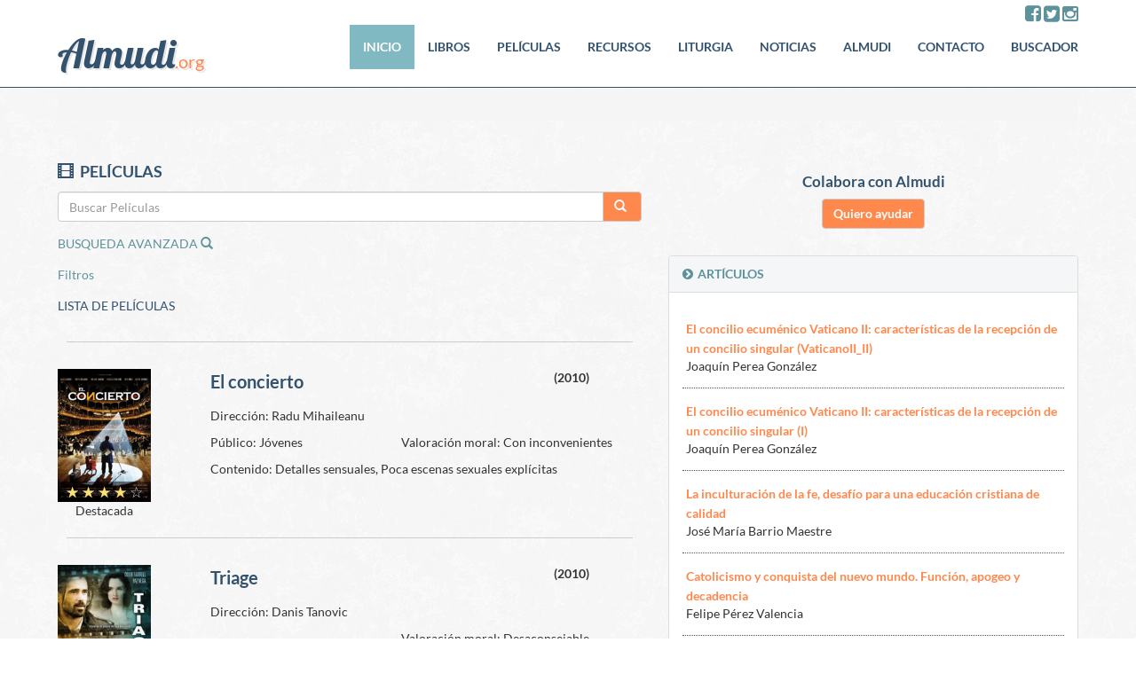

--- FILE ---
content_type: text/html; charset=utf-8
request_url: https://www.almudi.org/component/decine21/peliculasfiltradas?contenidosX=1&limit=20&start=160
body_size: 11465
content:

<!DOCTYPE html>
	<html
	xmlns="http://www.w3.org/1999/xhtml" 
		  xml:lang="es-es" 
		  lang="es-es" 
		  dir="ltr">
<head>
	<meta charset="utf-8">
	<meta http-equiv="X-UA-Compatible" content="IE=edge">
	<meta name="viewport" content="width=device-width, initial-scale=1">
	
	<!--<script type="text/javascript" src="https://cookiesno.com/gdpr/plugin.js"></script>-->

	<!-- Bootstrap Core CSS -->
	<link href="https://www.almudi.org/templates/almudi/css/bootstrap.css" rel="stylesheet">
	<link href="https://www.almudi.org/templates/almudi/css/bootstrap-override.css" rel="stylesheet">
	<link href="https://www.almudi.org/templates/almudi/css/font-awesome.min.css" rel="stylesheet">
	<link href="https://www.almudi.org/templates/almudi/css/modern-business.css" rel="stylesheet">
	<link href="https://www.almudi.org/templates/almudi/css/styles.css" rel="stylesheet">
	<link href="https://www.almudi.org/templates/almudi/css/estilosNOE.css" rel="stylesheet">
	<link href="https://www.almudi.org/templates/almudi/css/fotorama.css" rel="stylesheet">
	<link href="https://www.almudi.org/templates/almudi/css/template.css" rel="stylesheet">

	<style type="text/css">@font-face {font-family:Lato;font-style:normal;font-weight:100;src:url(/cf-fonts/s/lato/5.0.18/latin-ext/100/normal.woff2);unicode-range:U+0100-02AF,U+0304,U+0308,U+0329,U+1E00-1E9F,U+1EF2-1EFF,U+2020,U+20A0-20AB,U+20AD-20CF,U+2113,U+2C60-2C7F,U+A720-A7FF;font-display:swap;}@font-face {font-family:Lato;font-style:normal;font-weight:100;src:url(/cf-fonts/s/lato/5.0.18/latin/100/normal.woff2);unicode-range:U+0000-00FF,U+0131,U+0152-0153,U+02BB-02BC,U+02C6,U+02DA,U+02DC,U+0304,U+0308,U+0329,U+2000-206F,U+2074,U+20AC,U+2122,U+2191,U+2193,U+2212,U+2215,U+FEFF,U+FFFD;font-display:swap;}@font-face {font-family:Lato;font-style:normal;font-weight:300;src:url(/cf-fonts/s/lato/5.0.18/latin/300/normal.woff2);unicode-range:U+0000-00FF,U+0131,U+0152-0153,U+02BB-02BC,U+02C6,U+02DA,U+02DC,U+0304,U+0308,U+0329,U+2000-206F,U+2074,U+20AC,U+2122,U+2191,U+2193,U+2212,U+2215,U+FEFF,U+FFFD;font-display:swap;}@font-face {font-family:Lato;font-style:normal;font-weight:300;src:url(/cf-fonts/s/lato/5.0.18/latin-ext/300/normal.woff2);unicode-range:U+0100-02AF,U+0304,U+0308,U+0329,U+1E00-1E9F,U+1EF2-1EFF,U+2020,U+20A0-20AB,U+20AD-20CF,U+2113,U+2C60-2C7F,U+A720-A7FF;font-display:swap;}@font-face {font-family:Lato;font-style:normal;font-weight:400;src:url(/cf-fonts/s/lato/5.0.18/latin/400/normal.woff2);unicode-range:U+0000-00FF,U+0131,U+0152-0153,U+02BB-02BC,U+02C6,U+02DA,U+02DC,U+0304,U+0308,U+0329,U+2000-206F,U+2074,U+20AC,U+2122,U+2191,U+2193,U+2212,U+2215,U+FEFF,U+FFFD;font-display:swap;}@font-face {font-family:Lato;font-style:normal;font-weight:400;src:url(/cf-fonts/s/lato/5.0.18/latin-ext/400/normal.woff2);unicode-range:U+0100-02AF,U+0304,U+0308,U+0329,U+1E00-1E9F,U+1EF2-1EFF,U+2020,U+20A0-20AB,U+20AD-20CF,U+2113,U+2C60-2C7F,U+A720-A7FF;font-display:swap;}@font-face {font-family:Lato;font-style:normal;font-weight:700;src:url(/cf-fonts/s/lato/5.0.18/latin/700/normal.woff2);unicode-range:U+0000-00FF,U+0131,U+0152-0153,U+02BB-02BC,U+02C6,U+02DA,U+02DC,U+0304,U+0308,U+0329,U+2000-206F,U+2074,U+20AC,U+2122,U+2191,U+2193,U+2212,U+2215,U+FEFF,U+FFFD;font-display:swap;}@font-face {font-family:Lato;font-style:normal;font-weight:700;src:url(/cf-fonts/s/lato/5.0.18/latin-ext/700/normal.woff2);unicode-range:U+0100-02AF,U+0304,U+0308,U+0329,U+1E00-1E9F,U+1EF2-1EFF,U+2020,U+20A0-20AB,U+20AD-20CF,U+2113,U+2C60-2C7F,U+A720-A7FF;font-display:swap;}@font-face {font-family:Lato;font-style:normal;font-weight:900;src:url(/cf-fonts/s/lato/5.0.18/latin-ext/900/normal.woff2);unicode-range:U+0100-02AF,U+0304,U+0308,U+0329,U+1E00-1E9F,U+1EF2-1EFF,U+2020,U+20A0-20AB,U+20AD-20CF,U+2113,U+2C60-2C7F,U+A720-A7FF;font-display:swap;}@font-face {font-family:Lato;font-style:normal;font-weight:900;src:url(/cf-fonts/s/lato/5.0.18/latin/900/normal.woff2);unicode-range:U+0000-00FF,U+0131,U+0152-0153,U+02BB-02BC,U+02C6,U+02DA,U+02DC,U+0304,U+0308,U+0329,U+2000-206F,U+2074,U+20AC,U+2122,U+2191,U+2193,U+2212,U+2215,U+FEFF,U+FFFD;font-display:swap;}@font-face {font-family:Lato;font-style:italic;font-weight:100;src:url(/cf-fonts/s/lato/5.0.18/latin/100/italic.woff2);unicode-range:U+0000-00FF,U+0131,U+0152-0153,U+02BB-02BC,U+02C6,U+02DA,U+02DC,U+0304,U+0308,U+0329,U+2000-206F,U+2074,U+20AC,U+2122,U+2191,U+2193,U+2212,U+2215,U+FEFF,U+FFFD;font-display:swap;}@font-face {font-family:Lato;font-style:italic;font-weight:100;src:url(/cf-fonts/s/lato/5.0.18/latin-ext/100/italic.woff2);unicode-range:U+0100-02AF,U+0304,U+0308,U+0329,U+1E00-1E9F,U+1EF2-1EFF,U+2020,U+20A0-20AB,U+20AD-20CF,U+2113,U+2C60-2C7F,U+A720-A7FF;font-display:swap;}@font-face {font-family:Lato;font-style:italic;font-weight:300;src:url(/cf-fonts/s/lato/5.0.18/latin/300/italic.woff2);unicode-range:U+0000-00FF,U+0131,U+0152-0153,U+02BB-02BC,U+02C6,U+02DA,U+02DC,U+0304,U+0308,U+0329,U+2000-206F,U+2074,U+20AC,U+2122,U+2191,U+2193,U+2212,U+2215,U+FEFF,U+FFFD;font-display:swap;}@font-face {font-family:Lato;font-style:italic;font-weight:300;src:url(/cf-fonts/s/lato/5.0.18/latin-ext/300/italic.woff2);unicode-range:U+0100-02AF,U+0304,U+0308,U+0329,U+1E00-1E9F,U+1EF2-1EFF,U+2020,U+20A0-20AB,U+20AD-20CF,U+2113,U+2C60-2C7F,U+A720-A7FF;font-display:swap;}@font-face {font-family:Lato;font-style:italic;font-weight:400;src:url(/cf-fonts/s/lato/5.0.18/latin-ext/400/italic.woff2);unicode-range:U+0100-02AF,U+0304,U+0308,U+0329,U+1E00-1E9F,U+1EF2-1EFF,U+2020,U+20A0-20AB,U+20AD-20CF,U+2113,U+2C60-2C7F,U+A720-A7FF;font-display:swap;}@font-face {font-family:Lato;font-style:italic;font-weight:400;src:url(/cf-fonts/s/lato/5.0.18/latin/400/italic.woff2);unicode-range:U+0000-00FF,U+0131,U+0152-0153,U+02BB-02BC,U+02C6,U+02DA,U+02DC,U+0304,U+0308,U+0329,U+2000-206F,U+2074,U+20AC,U+2122,U+2191,U+2193,U+2212,U+2215,U+FEFF,U+FFFD;font-display:swap;}@font-face {font-family:Lato;font-style:italic;font-weight:700;src:url(/cf-fonts/s/lato/5.0.18/latin/700/italic.woff2);unicode-range:U+0000-00FF,U+0131,U+0152-0153,U+02BB-02BC,U+02C6,U+02DA,U+02DC,U+0304,U+0308,U+0329,U+2000-206F,U+2074,U+20AC,U+2122,U+2191,U+2193,U+2212,U+2215,U+FEFF,U+FFFD;font-display:swap;}@font-face {font-family:Lato;font-style:italic;font-weight:700;src:url(/cf-fonts/s/lato/5.0.18/latin-ext/700/italic.woff2);unicode-range:U+0100-02AF,U+0304,U+0308,U+0329,U+1E00-1E9F,U+1EF2-1EFF,U+2020,U+20A0-20AB,U+20AD-20CF,U+2113,U+2C60-2C7F,U+A720-A7FF;font-display:swap;}@font-face {font-family:Lato;font-style:italic;font-weight:900;src:url(/cf-fonts/s/lato/5.0.18/latin/900/italic.woff2);unicode-range:U+0000-00FF,U+0131,U+0152-0153,U+02BB-02BC,U+02C6,U+02DA,U+02DC,U+0304,U+0308,U+0329,U+2000-206F,U+2074,U+20AC,U+2122,U+2191,U+2193,U+2212,U+2215,U+FEFF,U+FFFD;font-display:swap;}@font-face {font-family:Lato;font-style:italic;font-weight:900;src:url(/cf-fonts/s/lato/5.0.18/latin-ext/900/italic.woff2);unicode-range:U+0100-02AF,U+0304,U+0308,U+0329,U+1E00-1E9F,U+1EF2-1EFF,U+2020,U+20A0-20AB,U+20AD-20CF,U+2113,U+2C60-2C7F,U+A720-A7FF;font-display:swap;}@font-face {font-family:Lobster;font-style:normal;font-weight:400;src:url(/cf-fonts/s/lobster/5.0.18/cyrillic/400/normal.woff2);unicode-range:U+0301,U+0400-045F,U+0490-0491,U+04B0-04B1,U+2116;font-display:swap;}@font-face {font-family:Lobster;font-style:normal;font-weight:400;src:url(/cf-fonts/s/lobster/5.0.18/latin/400/normal.woff2);unicode-range:U+0000-00FF,U+0131,U+0152-0153,U+02BB-02BC,U+02C6,U+02DA,U+02DC,U+0304,U+0308,U+0329,U+2000-206F,U+2074,U+20AC,U+2122,U+2191,U+2193,U+2212,U+2215,U+FEFF,U+FFFD;font-display:swap;}@font-face {font-family:Lobster;font-style:normal;font-weight:400;src:url(/cf-fonts/s/lobster/5.0.18/cyrillic-ext/400/normal.woff2);unicode-range:U+0460-052F,U+1C80-1C88,U+20B4,U+2DE0-2DFF,U+A640-A69F,U+FE2E-FE2F;font-display:swap;}@font-face {font-family:Lobster;font-style:normal;font-weight:400;src:url(/cf-fonts/s/lobster/5.0.18/latin-ext/400/normal.woff2);unicode-range:U+0100-02AF,U+0304,U+0308,U+0329,U+1E00-1E9F,U+1EF2-1EFF,U+2020,U+20A0-20AB,U+20AD-20CF,U+2113,U+2C60-2C7F,U+A720-A7FF;font-display:swap;}@font-face {font-family:Lobster;font-style:normal;font-weight:400;src:url(/cf-fonts/s/lobster/5.0.18/vietnamese/400/normal.woff2);unicode-range:U+0102-0103,U+0110-0111,U+0128-0129,U+0168-0169,U+01A0-01A1,U+01AF-01B0,U+0300-0301,U+0303-0304,U+0308-0309,U+0323,U+0329,U+1EA0-1EF9,U+20AB;font-display:swap;}</style>

	<!-- jQuery --> 
	<script src="https://www.almudi.org/templates/almudi/js/jquery.js"></script> 
	
	<!-- HTML5 Shim and Respond.js IE8 support of HTML5 elements and media queries -->
	<!-- WARNING: Respond.js doesn't work if you view the page via file:// -->
	<!--[if lt IE 9]>
			<script src="https://oss.maxcdn.com/libs/html5shiv/3.7.0/html5shiv.js"></script>
			<script src="https://oss.maxcdn.com/libs/respond.js/1.4.2/respond.min.js"></script>
		<![endif]-->
	<base href="https://www.almudi.org/component/decine21/peliculasfiltradas" />
	<meta http-equiv="content-type" content="text/html; charset=utf-8" />
	<meta name="description" content="Información en abierto sobre la Iglesia y el mundo actual. Temas de actualidad. Cuestiones candentes sobre la fe y la vida cristiana. Cartelera y crítica de cine sobre las películas más recientes. Retos de la Iglesia en el siglo XXI. Benedicto XVI. Sacerdotes y laicos en el mundo actual. Opus Dei." />
	<meta name="generator" content="cibeles.net" />
	<title>Almudi.org</title>
	<link href="https://www.almudi.org//component/decine21/peliculasfiltradas?contenidosX=1&amp;limit=20&amp;start=160" rel="canonical" />
	<link href="/favicon.ico" rel="shortcut icon" type="image/vnd.microsoft.icon" />
	<link href="https://www.almudi.org/components/com_decine21/assets/css/style.css" rel="stylesheet" type="text/css" />
	<link href="/media/com_jce/site/css/content.min.css?badb4208be409b1335b815dde676300e" rel="stylesheet" type="text/css" />
	<script src="https://www.almudi.org/components/com_decine21/assets/js/funciones.js" type="text/javascript"></script>

	
	  
	<script>
  (function(i,s,o,g,r,a,m){i['GoogleAnalyticsObject']=r;i[r]=i[r]||function(){
  (i[r].q=i[r].q||[]).push(arguments)},i[r].l=1*new Date();a=s.createElement(o),
  m=s.getElementsByTagName(o)[0];a.async=1;a.src=g;m.parentNode.insertBefore(a,m)
  })(window,document,'script','//www.google-analytics.com/analytics.js','ga');

  ga('create', 'UA-1743164-1', 'auto');
  ga('send', 'pageview');

</script>
<!-- Google tag (gtag.js) -->
<script async src="https://www.googletagmanager.com/gtag/js?id=G-S0MVY4H9YC"></script>
<script>
  window.dataLayer = window.dataLayer || [];
  function gtag(){dataLayer.push(arguments);}
  gtag('js', new Date());

  gtag('config', 'G-S0MVY4H9YC');
</script>   
    </head>

<body>

<!-- Navigation -->
<nav class="navbar navbar-inverse navbar-fixed-top" role="navigation">




  <div class="container">
  
    
<div class="row">
  <div class="col-xs-12 col-sm-12">
  <div class="box-redes">
    <a href="https://www.facebook.com/Almudi.org" target="_blank" ><i class="fa fa-facebook-square fa-2x"></i></a>
    <a href="https://x.com/AlmudiOrg" target="_blank" > <i class="fa fa-twitter-square fa-2x"></i></a>
    <a href="https://www.instagram.com/almudi.org1/" target="_blank" > <i class="fa fa-instagram fa-2x"></i></a>
  </div>
  </div>
  </div>

    <!-- Brand and toggle get grouped for better mobile display -->
    <div class="navbar-header">
      <button type="button" class="navbar-toggle" data-toggle="collapse" data-target="#bs-example-navbar-collapse-1"> <span class="sr-only">Toggle navigation</span> <span class="icon-bar"></span> <span class="icon-bar"></span> <span class="icon-bar"></span> </button>
      <a class="navbar-brand" href="https://www.almudi.org/"><div class="logo">Almudi<span class="logo-sub">.org</span></div></a> </div>
    <!-- Collect the nav links, forms, and other content for toggling -->
    <div class="collapse navbar-collapse" id="bs-example-navbar-collapse-1">
	  <ul class="nav navbar-nav navbar-right ">
<li class="   item-113 current active"><a " href="/" >Inicio</a></li><li class="   item-108"><a " href="/libros" >Libros</a></li><li class="   item-109 deeper dropdown parent dropdown"><a " href="/listado-peliculas" >Películas</a><ul class="dropdown-menu"><li class="   item-196"><a " href="/listado-peliculas/estrenos-de-cine" >Estrenos de CINE</a></li><li class="   item-197"><a " href="/listado-peliculas/estrenos-de-dvd-streaming" >Estrenos de DVD - Streaming</a></li><li class="   item-214"><a " href="/listado-peliculas/series-de-tv" >Series de TV</a></li></ul></li><li class="   item-110 deeper dropdown parent dropdown"><a class="dropdown-toggle" href="/recursos" >Recursos</a><ul class="dropdown-menu"><li class="   item-111"><a " href="/recursos/oracion-y-predicacion" >Oración y predicación</a></li><li class="   item-112"><a " href="/recursos/la-voz-del-papa" >La voz del Papa</a></li><li class="   item-152"><a " href="/recursos/infantil" >Infantil</a></li><li class="   item-145"><a " href="/recursos/documentos-y-libros" >Documentos y libros</a></li><li class="   item-146"><a " href="/recursos/opus-dei" >Opus Dei</a></li><li class="   item-165"><a " href="/recursos/virtudes" >Virtudes</a></li><li class="   item-185"><a " href="/recursos/kids-corner" >Kid's Corner</a></li></ul></li><li class="   item-153 deeper dropdown parent dropdown"><a " href="/liturgia" >Liturgia</a><ul class="dropdown-menu"><li class="   item-154"><a " href="/liturgia/misal-romano" >Misal Romano</a></li><li class="   item-166"><a " href="/liturgia/liturgia-horarum" >Liturgia Horarum</a></li><li class="   item-155"><a " href="/liturgia/otros-misales-romanos" >Otros Misales Romanos</a></li><li class="   item-156"><a " href="/liturgia/liturgia-de-las-horas" >Liturgia de las Horas</a></li><li class="   item-159"><a " href="/liturgia/calendario-liturgico" >Calendario Liturgico</a></li><li class="   item-161"><a " href="/liturgia/homilias-de-santa-marta" >Homilías de Santa Marta</a></li></ul></li><li class="   item-114"><a " href="/noticias-articulos-y-opinion" >Noticias</a></li><li class="   item-169 deeper dropdown parent dropdown"><a " href="/almudi" >Almudi</a><ul class="dropdown-menu"><li class="   item-180"><a " href="/almudi/quienes-somos" >Quiénes somos</a></li><li class="   item-181"><a " href="/almudi/enlaces" >Enlaces</a></li><li class="   item-178"><a " href="/almudi/voluntariado" >Voluntariado</a></li><li class="   item-184"><a " href="/almudi/dialogos-de-teologia" >Diálogos de Teología</a></li><li class="   item-198"><a " href="/almudi/biblioteca-almudi" >Biblioteca Almudí</a></li></ul></li><li class="   item-163 deeper dropdown parent dropdown"><a " href="/contacto" >Contacto</a><ul class="dropdown-menu"><li class="   item-167"><a " href="/contacto/consultas" >Consultas</a></li><li class="   item-168"><a " href="/contacto/colabora" >Colabora</a></li><li class="   item-164"><a " href="/contacto/suscripciones" >Suscripciones</a></li><li class="   item-177"><a " href="/contacto/contactar" >Contactar</a></li></ul></li><li class="   item-144"><a " href="/buscador" >Buscador</a></li></ul>
  
      
    </div>
    <!-- /.navbar-collapse --> 
  </div>
  <!-- /.container --> 
</nav>

  

<!-- Page Content -->
<div class="container">


  



<div aria-label="Ruta de navegación" role="navigation">
	<ul itemscope itemtype="https://schema.org/BreadcrumbList" class="breadcrumb">
					<li class="active">
				<span class="divider icon-location"></span>
			</li>
		
			</ul>
</div>
  


<div id="system-message-container">
	</div>




<!-- Features Section -->
<div class="row">
  <div class="col-md-7">
       
    <div class="row">
	<div class="col-lg-12">
		<div class="tit-form-gral"> <span class="glyphicon glyphicon-film" aria-hidden="true"></span> películas</div>
	</div>
</div>
<div class="form-horizontal">
<div class="form-group">
	<div class="col-lg-12">
		<form action="/busqueda" method="get">
		<div class="input-group custom-search-form">
		<input type="text" name="q" placeholder="Buscar Películas" class="form-control">
		<span class="input-group-btn">
			<button class="btn btn-default" type="submit"> <span class="glyphicon glyphicon-search"></span> </button>
		</span> 
		</div>
		</form>
	</div>
</div>
<div class="col-lg-12 sty-space">
	<div class="row"> <a href="/busqueda?avanzada=1&amp;ItemId=118"> BUSQUEDA AVANZADA <span class="glyphicon glyphicon-search"></span></a> </div>
</div>        <div class="busqueda desplegar">
	<a href="javascript:void(0);" onclick="persiana(this,'#filtros','Filtros','Filtros');">Filtros</a>
</div>


	<form action="/component/decine21/peliculasfiltradas" method="get" name="adminForm" id="adminForm" >
		<input type="hidden" name="option" value="com_decine21" />
		<input type="hidden" name="view" value="peliculasfiltradas" />
		
		
		
		<div class="form-group">
          <div class="col-lg-12">
	                    <div class="tit-form01">Lista de películas </div>
						<div id="filtros" style="display: none;">
	            <div class="row">
		            
		        <div class="col-lg-3"><label>Puntos</label> <select id="puntuacion" name="puntuacion" class="input-medium form-control" onchange="this.form.submit()">
	<option value="-1">Todos</option>
	<option value="8">8</option>
	<option value="7">7</option>
	<option value="6">6</option>
	<option value="5">5</option>
	<option value="4">4</option>
	<option value="3">3</option>
	<option value="1">1</option>
</select>
</div>  
	            <div class="col-lg-3"><label>Año</label> <select id="anno" name="anno" class="input-medium form-control" onchange="this.form.submit()">
	<option value="-1">Todos</option>
	<option value="2021">2021</option>
	<option value="2020">2020</option>
	<option value="2019">2019</option>
	<option value="2018">2018</option>
	<option value="2017">2017</option>
	<option value="2016">2016</option>
	<option value="2015">2015</option>
	<option value="2014">2014</option>
	<option value="2013">2013</option>
	<option value="2011">2011</option>
	<option value="2010">2010</option>
	<option value="2009">2009</option>
	<option value="2008">2008</option>
	<option value="2007">2007</option>
	<option value="2005">2005</option>
	<option value="2004">2004</option>
</select>
</div>				<div class="col-lg-3"><label>País</label> <select id="pais" name="pais" class="input-medium form-control" onchange="this.form.submit()">
	<option value="-1">Todos</option>
	<option value="10">Alemania</option>
	<option value="11">Argentina</option>
	<option value="7">Australia</option>
	<option value="28">B&eacute;lgica</option>
	<option value="22">Canad&aacute;</option>
	<option value="15">Dinamarca</option>
	<option value="2">EE.UU.</option>
	<option value="3">Espa&ntilde;a</option>
	<option value="19">Finlandia</option>
	<option value="4">Francia</option>
	<option value="20">Holanda</option>
	<option value="16">Irlanda</option>
	<option value="8">Italia</option>
	<option value="9">Jap&oacute;n</option>
	<option value="13">M&eacute;xico</option>
	<option value="74">Palestina</option>
	<option value="40">Portugal</option>
	<option value="5">Reino Unido</option>
	<option value="32">Ruman&iacute;a</option>
	<option value="6">Rusia</option>
	<option value="35">Suecia</option>
	<option value="67">Taiwan</option>
</select>
</div>				<div class="col-lg-3"><label>Género</label> <select id="generos" name="generos" class="input-medium form-control" onchange="this.form.submit()">
	<option value="-1">Todos</option>
	<option value="17">Acci&oacute;n</option>
	<option value="9">Animaci&oacute;n</option>
	<option value="11">B&eacute;lico</option>
	<option value="14">Biogr&aacute;fico</option>
	<option value="13">Ciencia ficci&oacute;n</option>
	<option value="7">Comedia</option>
	<option value="22">C&oacute;mic</option>
	<option value="26">Deportivo</option>
	<option value="6">Documental</option>
	<option value="2">Drama</option>
	<option value="12">Fant&aacute;stico</option>
	<option value="20">Hist&oacute;rico</option>
	<option value="1">Musical</option>
	<option value="24">Policiaco</option>
	<option value="18">Rom&aacute;ntico</option>
	<option value="8">Terror</option>
	<option value="5">Thriller</option>
	<option value="10">Western</option>
</select>
</div>				<div class="col-lg-3"><label>Publico</label> <select id="audiencia" name="audiencia" class="input-medium form-control" onchange="this.form.submit()">
	<option value="" selected="selected">Seleccione de la lista</option>
	<option value="3">J&oacute;venes</option>
	<option value="4">J&oacute;venes-adultos</option>
	<option value="5">Adultos</option>
	<option value="6">Adultos con reparos</option>
	<option value="7">Rechazable por graves reparos &eacute;ticos</option>
</select>
</div>				<div class="col-lg-3"><label>Valoración Moral</label> <select id="valoracion_moral" name="valoracion_moral" class="input-medium form-control" onchange="this.form.submit()">
	<option value="" selected="selected">Todos</option>
	<option value="2">Con inconvenientes</option>
	<option value="3">Desaconsejable</option>
</select>
</div>	            
	            </div>
	            <div class="tit-form01">Contenidos:</div>
	            <div class="row">
	              <div class="col-lg-6 top-form01">
	                <select id="contenidosV" name="contenidosV" class="input-medium form-control" onchange="this.form.submit()">
	<option value="" selected="selected">Seleccione nivel de violencia</option>
	<option value="0">Sin violencia</option>
	<option value="1">Poca violencia</option>
	<option value="2">Violencia</option>
	<option value="3">Mucha violencia</option>
</select>
	              </div>
	              <div class=" col-lg-6 top-form01">
	                <select id="contenidosS" name="contenidosS" class="input-medium form-control" onchange="this.form.submit()">
	<option value="" selected="selected">Seleccione nivel de detalles sensuales</option>
	<option value="0">Sin detalles sensuales</option>
	<option value="1">Pocos detalles sensuales</option>
	<option value="2">Detalles sensuales</option>
	<option value="3">Muchos detalles sensuales</option>
</select>
	              </div>
	              <div class="col-lg-6 top-form01">
	                <select id="contenidosX" name="contenidosX" class="input-medium form-control" onchange="this.form.submit()">
	<option value="">Seleccione nivel de escenas sexuales</option>
	<option value="0">Sin escenas sexuales</option>
	<option value="1" selected="selected">Poca escenas sexuales</option>
	<option value="2">Escenas sexuales</option>
	<option value="3">Mucha escenas sexuales</option>
</select>
	              </div>
	              <div class="col-lg-6 top-form01">
	                <select id="contenidosD" name="contenidosD" class="input-medium form-control" onchange="this.form.submit()">
	<option value="" selected="selected">Seleccione nivel de di&aacute;logos soeces</option>
	<option value="0">Sin di&aacute;logos soeces</option>
	<option value="1">Poca di&aacute;logos soeces</option>
	<option value="2">Di&aacute;logos soeces</option>
	<option value="3">Mucha di&aacute;logos soeces</option>
</select>
	              </div>
	              <div class="col-lg-12 top-form01">
	               <select id="contenidosF" name="contenidosF" class="input-medium form-control" onchange="this.form.submit()">
	<option value="" selected="selected">Seleccione nivel de ideas de fondo inmoral</option>
	<option value="0">Sin ideas de fondo inmoral</option>
	<option value="1">Pocas ideas de fondo inmoral</option>
	<option value="2">Ideas de fondo inmoral</option>
	<option value="3">Muchas ideas de fondo inmoral</option>
</select>
	              </div>
	            </div>
	        </div>
          </div>
        </div>
		
   </form>

</div>
   <div class="separador-listas "></div>
         <div class="listaPeliculas row">
      			<div class="col-md-3">
                      
                      <div class="section group">  
                      
                     <div class="pic-lista ">
                     <a href="/peliculas/el-concierto"><div class="circular" style="background-image: url(https://www.almudi.org//img/upload/obras/el-concierto/el-concierto-C.jpg)" title="El concierto"></div></a>                      
                      		                    <div class="puntuacionHeight">
		                      <div class="puntuacion">  
			            
		                      				                      	<span class="star-icon full">☆</span>
			                    			                      	<span class="star-icon full">☆</span>
			                    			                      	<span class="star-icon full">☆</span>
			                    			                      	<span class="star-icon full">☆</span>
			                    			                      	<span class="star-icon">☆</span>
			                    		                 
		                      </div>
	                    </div>
	                                           							<div class="destacada">Destacada</div>
						                      
                     </div>
                    
                     
                  
                     
                </div>
				</div> 
                <div class="col-md-9">
	                <div class="row">
						<div class="col col-md-9 tit-news">
						 <div class="punto">
						     						     						 </div>
						 <a href="/peliculas/el-concierto">El concierto</a>
						</div>
	                    <div class="col col-md-3"> 
	                    	<strong>(2010)</strong> 
	                    	<div></div>
	                    </div>
	                </div>
                    <div class="row">
						<div class="col col-md-7"  itemscope itemtype="http://schema.org/Person">
	                    		                	<span class="bold01">Dirección:</span>
		                		                        <span itemprop="name">Radu Mihaileanu</span>		                        		                
												</div>
						<div class="col col-md-5"></div>
                    </div>
					<div class="row">	
	                	 <div class="col col-md-5">
		                			                    Público: <span>Jóvenes</span>
		                    	                    </div>
	                    
	                    <div class="col col-md-7">
		                    		                    Valoración moral: <span>Con inconvenientes</span>
		                    	                    </div>
                    </div>
                    
                    
                    <div class="row">	
	                	 <div class="col col-md-12">
		                			                    Contenido: <span>Detalles sensuales, Poca escenas sexuales explícitas</span>
		                    	                    </div>
	                  
                    </div>
				</div>
                
                
                 
      </div>
       <div class="separador-listas "></div>
         <div class="listaPeliculas row">
      			<div class="col-md-3">
                      
                      <div class="section group">  
                      
                     <div class="pic-lista ">
                     <a href="/peliculas/triage"><div class="circular" style="background-image: url(https://www.almudi.org//img/upload/obras/triage/triage-C.jpg)" title="Triage"></div></a>                      
                      		                    <div class="puntuacionHeight">
		                      <div class="puntuacion">  
			            
		                      				                      	<span class="star-icon full">☆</span>
			                    			                      	<span class="star-icon half">☆</span>
			                    			                      	<span class="star-icon">☆</span>
			                    			                      	<span class="star-icon">☆</span>
			                    			                      	<span class="star-icon">☆</span>
			                    		                 
		                      </div>
	                    </div>
	                                                                 
                     </div>
                    
                     
                  
                     
                </div>
				</div> 
                <div class="col-md-9">
	                <div class="row">
						<div class="col col-md-9 tit-news">
						 <div class="punto">
						     						     						 </div>
						 <a href="/peliculas/triage">Triage</a>
						</div>
	                    <div class="col col-md-3"> 
	                    	<strong>(2010)</strong> 
	                    	<div></div>
	                    </div>
	                </div>
                    <div class="row">
						<div class="col col-md-7" itemprop="director" itemscope itemtype="http://schema.org/Person">
	                    		                	<span class="bold01">Dirección:</span>
		                		                        <span itemprop="name">Danis Tanovic</span>		                        		                
												</div>
						<div class="col col-md-5"></div>
                    </div>
					<div class="row">	
	                	 <div class="col col-md-5">
		                		                    </div>
	                    
	                    <div class="col col-md-7">
		                    		                    Valoración moral: <span>Desaconsejable</span>
		                    	                    </div>
                    </div>
                    
                    
                    <div class="row">	
	                	 <div class="col col-md-12">
		                			                    Contenido: <span>Violencia, Poca escenas sexuales explícitas, Ideas de fondo inmoral</span>
		                    	                    </div>
	                  
                    </div>
				</div>
                
                
                 
      </div>
       <div class="separador-listas "></div>
         <div class="listaPeliculas row">
      			<div class="col-md-3">
                      
                      <div class="section group">  
                      
                     <div class="pic-lista ">
                     <a href="/peliculas/los-sustitutos"><div class="circular" style="background-image: url(https://www.almudi.org//img/upload/obras/los-sustitutos/los-sustitutos-C.jpg)" title="Los sustitutos"></div></a>                      
                      		                    <div class="puntuacionHeight">
		                      <div class="puntuacion">  
			            
		                      				                      	<span class="star-icon full">☆</span>
			                    			                      	<span class="star-icon full">☆</span>
			                    			                      	<span class="star-icon full">☆</span>
			                    			                      	<span class="star-icon">☆</span>
			                    			                      	<span class="star-icon">☆</span>
			                    		                 
		                      </div>
	                    </div>
	                                                                 
                     </div>
                    
                     
                  
                     
                </div>
				</div> 
                <div class="col-md-9">
	                <div class="row">
						<div class="col col-md-9 tit-news">
						 <div class="punto">
						     						     						 </div>
						 <a href="/peliculas/los-sustitutos">Los sustitutos</a>
						</div>
	                    <div class="col col-md-3"> 
	                    	<strong>(2010)</strong> 
	                    	<div></div>
	                    </div>
	                </div>
                    <div class="row">
						<div class="col col-md-7" itemprop="director" itemscope itemtype="http://schema.org/Person">
	                    		                	<span class="bold01">Dirección:</span>
		                		                        <span itemprop="name">Jonathan Mostow</span>		                        		                
												</div>
						<div class="col col-md-5"></div>
                    </div>
					<div class="row">	
	                	 <div class="col col-md-5">
		                		                    </div>
	                    
	                    <div class="col col-md-7">
		                    		                    Valoración moral: <span>Con inconvenientes</span>
		                    	                    </div>
                    </div>
                    
                    
                    <div class="row">	
	                	 <div class="col col-md-12">
		                			                    Contenido: <span>Violencia, Poca escenas sexuales explícitas</span>
		                    	                    </div>
	                  
                    </div>
				</div>
                
                
                 
      </div>
       <div class="separador-listas "></div>
         <div class="listaPeliculas row">
      			<div class="col-md-3">
                      
                      <div class="section group">  
                      
                     <div class="pic-lista ">
                     <a href="/peliculas/al-final-del-camino"><div class="circular" style="background-image: url(https://www.almudi.org//img/upload/obras/al-final-del-camino/al-final-del-camino-C.jpg)" title="Al final del camino"></div></a>                      
                      		                    <div class="puntuacionHeight">
		                      <div class="puntuacion">  
			            
		                      				                      	<span class="star-icon full">☆</span>
			                    			                      	<span class="star-icon half">☆</span>
			                    			                      	<span class="star-icon">☆</span>
			                    			                      	<span class="star-icon">☆</span>
			                    			                      	<span class="star-icon">☆</span>
			                    		                 
		                      </div>
	                    </div>
	                                                                 
                     </div>
                    
                     
                  
                     
                </div>
				</div> 
                <div class="col-md-9">
	                <div class="row">
						<div class="col col-md-9 tit-news">
						 <div class="punto">
						     						     						 </div>
						 <a href="/peliculas/al-final-del-camino">Al final del camino</a>
						</div>
	                    <div class="col col-md-3"> 
	                    	<strong>(2009)</strong> 
	                    	<div></div>
	                    </div>
	                </div>
                    <div class="row">
						<div class="col col-md-7" itemprop="director" itemscope itemtype="http://schema.org/Person">
	                    		                	<span class="bold01">Dirección:</span>
		                		                        <span itemprop="name">Roberto Santiago</span>		                        		                
												</div>
						<div class="col col-md-5"></div>
                    </div>
					<div class="row">	
	                	 <div class="col col-md-5">
		                			                    Público: <span>Adultos</span>
		                    	                    </div>
	                    
	                    <div class="col col-md-7">
		                    		                    Valoración moral: <span>Desaconsejable</span>
		                    	                    </div>
                    </div>
                    
                    
                    <div class="row">	
	                	 <div class="col col-md-12">
		                			                    Contenido: <span>Poca escenas sexuales explícitas, Ideas de fondo inmoral</span>
		                    	                    </div>
	                  
                    </div>
				</div>
                
                
                 
      </div>
       <div class="separador-listas "></div>
         <div class="listaPeliculas row">
      			<div class="col-md-3">
                      
                      <div class="section group">  
                      
                     <div class="pic-lista ">
                     <a href="/peliculas/hablame-de-la-lluvia"><div class="circular" style="background-image: url(https://www.almudi.org//img/upload/obras/hablame-de-la-lluvia/hablame-de-la-lluvia-C.jpg)" title="Háblame de la lluvia"></div></a>                      
                      		                    <div class="puntuacionHeight">
		                      <div class="puntuacion">  
			            
		                      				                      	<span class="star-icon full">☆</span>
			                    			                      	<span class="star-icon full">☆</span>
			                    			                      	<span class="star-icon full">☆</span>
			                    			                      	<span class="star-icon">☆</span>
			                    			                      	<span class="star-icon">☆</span>
			                    		                 
		                      </div>
	                    </div>
	                                                                 
                     </div>
                    
                     
                  
                     
                </div>
				</div> 
                <div class="col-md-9">
	                <div class="row">
						<div class="col col-md-9 tit-news">
						 <div class="punto">
						     						     						 </div>
						 <a href="/peliculas/hablame-de-la-lluvia">Háblame de la lluvia</a>
						</div>
	                    <div class="col col-md-3"> 
	                    	<strong>(2009)</strong> 
	                    	<div></div>
	                    </div>
	                </div>
                    <div class="row">
						<div class="col col-md-7" itemprop="director" itemscope itemtype="http://schema.org/Person">
	                    		                	<span class="bold01">Dirección:</span>
		                		                        <span itemprop="name">Agnès Jaoui</span>		                        		                
												</div>
						<div class="col col-md-5">En DVD el 03/11/2025</div>
                    </div>
					<div class="row">	
	                	 <div class="col col-md-5">
		                		                    </div>
	                    
	                    <div class="col col-md-7">
		                    		                    Valoración moral: <span>Con inconvenientes</span>
		                    	                    </div>
                    </div>
                    
                    
                    <div class="row">	
	                	 <div class="col col-md-12">
		                			                    Contenido: <span>Poca escenas sexuales explícitas, Diálogos soeces</span>
		                    	                    </div>
	                  
                    </div>
				</div>
                
                
                 
      </div>
       <div class="separador-listas "></div>
         <div class="listaPeliculas row">
      			<div class="col-md-3">
                      
                      <div class="section group">  
                      
                     <div class="pic-lista ">
                     <a href="/peliculas/cuestion-de-honor"><div class="circular" style="background-image: url(https://www.almudi.org//img/upload/obras/cuestion-de-honor/cuestion-de-honor-C.jpg)" title="Cuestión de honor"></div></a>                      
                      		                    <div class="puntuacionHeight">
		                      <div class="puntuacion">  
			            
		                      				                      	<span class="star-icon full">☆</span>
			                    			                      	<span class="star-icon full">☆</span>
			                    			                      	<span class="star-icon full">☆</span>
			                    			                      	<span class="star-icon">☆</span>
			                    			                      	<span class="star-icon">☆</span>
			                    		                 
		                      </div>
	                    </div>
	                                           							<div class="destacada">Destacada</div>
						                      
                     </div>
                    
                     
                  
                     
                </div>
				</div> 
                <div class="col-md-9">
	                <div class="row">
						<div class="col col-md-9 tit-news">
						 <div class="punto">
						     						     						 </div>
						 <a href="/peliculas/cuestion-de-honor">Cuestión de honor</a>
						</div>
	                    <div class="col col-md-3"> 
	                    	<strong>(2009)</strong> 
	                    	<div></div>
	                    </div>
	                </div>
                    <div class="row">
						<div class="col col-md-7" itemprop="director" itemscope itemtype="http://schema.org/Person">
	                    						</div>
						<div class="col col-md-5"></div>
                    </div>
					<div class="row">	
	                	 <div class="col col-md-5">
		                			                    Público: <span>Adultos</span>
		                    	                    </div>
	                    
	                    <div class="col col-md-7">
		                    		                    Valoración moral: <span>Con inconvenientes</span>
		                    	                    </div>
                    </div>
                    
                    
                    <div class="row">	
	                	 <div class="col col-md-12">
		                			                    Contenido: <span>Violencia, Poca escenas sexuales explícitas, Ideas de fondo inmoral</span>
		                    	                    </div>
	                  
                    </div>
				</div>
                
                
                 
      </div>
       <div class="separador-listas "></div>
         <div class="listaPeliculas row">
      			<div class="col-md-3">
                      
                      <div class="section group">  
                      
                     <div class="pic-lista ">
                     <a href="/peliculas/di-que-si"><div class="circular" style="background-image: url(https://www.almudi.org//img/upload/obras/di-que-si/di-que-si-C.jpg)" title="Di que sí"></div></a>                      
                      		                    <div class="puntuacionHeight">
		                      <div class="puntuacion">  
			            
		                      				                      	<span class="star-icon full">☆</span>
			                    			                      	<span class="star-icon full">☆</span>
			                    			                      	<span class="star-icon full">☆</span>
			                    			                      	<span class="star-icon">☆</span>
			                    			                      	<span class="star-icon">☆</span>
			                    		                 
		                      </div>
	                    </div>
	                                                                 
                     </div>
                    
                     
                  
                     
                </div>
				</div> 
                <div class="col-md-9">
	                <div class="row">
						<div class="col col-md-9 tit-news">
						 <div class="punto">
						     						     						 </div>
						 <a href="/peliculas/di-que-si">Di que sí</a>
						</div>
	                    <div class="col col-md-3"> 
	                    	<strong>(2009)</strong> 
	                    	<div></div>
	                    </div>
	                </div>
                    <div class="row">
						<div class="col col-md-7" itemprop="director" itemscope itemtype="http://schema.org/Person">
	                    		                	<span class="bold01">Dirección:</span>
		                		                        <span itemprop="name">Peyton Reed</span>		                        		                
												</div>
						<div class="col col-md-5"></div>
                    </div>
					<div class="row">	
	                	 <div class="col col-md-5">
		                		                    </div>
	                    
	                    <div class="col col-md-7">
		                    		                    Valoración moral: <span>Con inconvenientes</span>
		                    	                    </div>
                    </div>
                    
                    
                    <div class="row">	
	                	 <div class="col col-md-12">
		                			                    Contenido: <span>Detalles sensuales, Poca escenas sexuales explícitas, Mucha diálogos soeces, Pocas ideas de fondo inmoral</span>
		                    	                    </div>
	                  
                    </div>
				</div>
                
                
                 
      </div>
       <div class="separador-listas "></div>
         <div class="listaPeliculas row">
      			<div class="col-md-3">
                      
                      <div class="section group">  
                      
                     <div class="pic-lista ">
                     <a href="/peliculas/mongol"><div class="circular" style="background-image: url(https://www.almudi.org//img/upload/obras/mongol/mongol-C.jpg)" title="Mongol  "></div></a>                      
                      		                    <div class="puntuacionHeight">
		                      <div class="puntuacion">  
			            
		                      				                      	<span class="star-icon full">☆</span>
			                    			                      	<span class="star-icon full">☆</span>
			                    			                      	<span class="star-icon full">☆</span>
			                    			                      	<span class="star-icon">☆</span>
			                    			                      	<span class="star-icon">☆</span>
			                    		                 
		                      </div>
	                    </div>
	                                           							<div class="destacada">Destacada</div>
						                      
                     </div>
                    
                     
                  
                     
                </div>
				</div> 
                <div class="col-md-9">
	                <div class="row">
						<div class="col col-md-9 tit-news">
						 <div class="punto">
						     						     						 </div>
						 <a href="/peliculas/mongol">Mongol  </a>
						</div>
	                    <div class="col col-md-3"> 
	                    	<strong>(2009)</strong> 
	                    	<div></div>
	                    </div>
	                </div>
                    <div class="row">
						<div class="col col-md-7" itemprop="director" itemscope itemtype="http://schema.org/Person">
	                    		                	<span class="bold01">Dirección:</span>
		                		                        <span itemprop="name">Sergei Bodrov</span>		                        		                
												</div>
						<div class="col col-md-5"></div>
                    </div>
					<div class="row">	
	                	 <div class="col col-md-5">
		                		                    </div>
	                    
	                    <div class="col col-md-7">
		                    		                    Valoración moral: <span>Con inconvenientes</span>
		                    	                    </div>
                    </div>
                    
                    
                    <div class="row">	
	                	 <div class="col col-md-12">
		                			                    Contenido: <span>Violencia, Poca escenas sexuales explícitas</span>
		                    	                    </div>
	                  
                    </div>
				</div>
                
                
                 
      </div>
       <div class="separador-listas "></div>
         <div class="listaPeliculas row">
      			<div class="col-md-3">
                      
                      <div class="section group">  
                      
                     <div class="pic-lista ">
                     <a href="/peliculas/atrapado-en-un-pirado"><div class="circular" style="background-image: url(https://www.almudi.org//img/upload/obras/atrapado-en-un-pirado/atrapado-en-un-pirado-C.jpg)" title="Atrapado en un pirado"></div></a>                      
                      		                    <div class="puntuacionHeight">
		                      <div class="puntuacion">  
			            
		                      				                      	<span class="star-icon full">☆</span>
			                    			                      	<span class="star-icon full">☆</span>
			                    			                      	<span class="star-icon half">☆</span>
			                    			                      	<span class="star-icon">☆</span>
			                    			                      	<span class="star-icon">☆</span>
			                    		                 
		                      </div>
	                    </div>
	                                                                 
                     </div>
                    
                     
                  
                     
                </div>
				</div> 
                <div class="col-md-9">
	                <div class="row">
						<div class="col col-md-9 tit-news">
						 <div class="punto">
						     						     						 </div>
						 <a href="/peliculas/atrapado-en-un-pirado">Atrapado en un pirado</a>
						</div>
	                    <div class="col col-md-3"> 
	                    	<strong>(2009)</strong> 
	                    	<div></div>
	                    </div>
	                </div>
                    <div class="row">
						<div class="col col-md-7" itemprop="director" itemscope itemtype="http://schema.org/Person">
	                    		                	<span class="bold01">Dirección:</span>
		                		                        <span itemprop="name">Brian Robbins</span>		                        		                
												</div>
						<div class="col col-md-5"></div>
                    </div>
					<div class="row">	
	                	 <div class="col col-md-5">
		                		                    </div>
	                    
	                    <div class="col col-md-7">
		                    		                    Valoración moral: <span>Desaconsejable</span>
		                    	                    </div>
                    </div>
                    
                    
                    <div class="row">	
	                	 <div class="col col-md-12">
		                			                    Contenido: <span>Poca escenas sexuales explícitas</span>
		                    	                    </div>
	                  
                    </div>
				</div>
                
                
                 
      </div>
       <div class="separador-listas "></div>
         <div class="listaPeliculas row">
      			<div class="col-md-3">
                      
                      <div class="section group">  
                      
                     <div class="pic-lista ">
                     <a href="/peliculas/protegidos-por-su-enemigo"><div class="circular" style="background-image: url(https://www.almudi.org//img/upload/obras/protegidos-por-su-enemigo/protegidos-por-su-enemigo-C.jpg)" title="Protegidos por su enemigo"></div></a>                      
                      		                    <div class="puntuacionHeight">
		                      <div class="puntuacion">  
			            
		                      				                      	<span class="star-icon full">☆</span>
			                    			                      	<span class="star-icon half">☆</span>
			                    			                      	<span class="star-icon">☆</span>
			                    			                      	<span class="star-icon">☆</span>
			                    			                      	<span class="star-icon">☆</span>
			                    		                 
		                      </div>
	                    </div>
	                                                                 
                     </div>
                    
                     
                  
                     
                </div>
				</div> 
                <div class="col-md-9">
	                <div class="row">
						<div class="col col-md-9 tit-news">
						 <div class="punto">
						     						     						 </div>
						 <a href="/peliculas/protegidos-por-su-enemigo">Protegidos por su enemigo</a>
						</div>
	                    <div class="col col-md-3"> 
	                    	<strong>(2008)</strong> 
	                    	<div></div>
	                    </div>
	                </div>
                    <div class="row">
						<div class="col col-md-7" itemprop="director" itemscope itemtype="http://schema.org/Person">
	                    		                	<span class="bold01">Dirección:</span>
		                		                        <span itemprop="name">Neil LaBute</span>		                        		                
												</div>
						<div class="col col-md-5">En DVD el 03/11/2025</div>
                    </div>
					<div class="row">	
	                	 <div class="col col-md-5">
		                		                    </div>
	                    
	                    <div class="col col-md-7">
		                    		                    Valoración moral: <span>Desaconsejable</span>
		                    	                    </div>
                    </div>
                    
                    
                    <div class="row">	
	                	 <div class="col col-md-12">
		                			                    Contenido: <span>Poca violencia, Poca escenas sexuales explícitas</span>
		                    	                    </div>
	                  
                    </div>
				</div>
                
                
                 
      </div>
       <div class="separador-listas "></div>
         <div class="listaPeliculas row">
      			<div class="col-md-3">
                      
                      <div class="section group">  
                      
                     <div class="pic-lista ">
                     <a href="/peliculas/don-giovanni"><div class="circular" style="background-image: url(https://www.almudi.org//img/upload/obras/don-giovanni/don-giovanni-C.jpg)" title="Don Giovanni"></div></a>                      
                      		                    <div class="puntuacionHeight">
		                      <div class="puntuacion">  
			            
		                      				                      	<span class="star-icon full">☆</span>
			                    			                      	<span class="star-icon full">☆</span>
			                    			                      	<span class="star-icon full">☆</span>
			                    			                      	<span class="star-icon">☆</span>
			                    			                      	<span class="star-icon">☆</span>
			                    		                 
		                      </div>
	                    </div>
	                                           							<div class="destacada">Destacada</div>
						                      
                     </div>
                    
                     
                  
                     
                </div>
				</div> 
                <div class="col-md-9">
	                <div class="row">
						<div class="col col-md-9 tit-news">
						 <div class="punto">
						     						     						 </div>
						 <a href="/peliculas/don-giovanni">Don Giovanni</a>
						</div>
	                    <div class="col col-md-3"> 
	                    	<strong>(2008)</strong> 
	                    	<div></div>
	                    </div>
	                </div>
                    <div class="row">
						<div class="col col-md-7" itemprop="director" itemscope itemtype="http://schema.org/Person">
	                    		                	<span class="bold01">Dirección:</span>
		                		                        <span itemprop="name">Joseph Losey</span>		                        		                
												</div>
						<div class="col col-md-5">En DVD el 03/11/2025</div>
                    </div>
					<div class="row">	
	                	 <div class="col col-md-5">
		                		                    </div>
	                    
	                    <div class="col col-md-7">
		                    		                    Valoración moral: <span>Con inconvenientes</span>
		                    	                    </div>
                    </div>
                    
                    
                    <div class="row">	
	                	 <div class="col col-md-12">
		                			                    Contenido: <span>Detalles sensuales, Poca escenas sexuales explícitas</span>
		                    	                    </div>
	                  
                    </div>
				</div>
                
                
                 
      </div>
       <div class="separador-listas "></div>
         <div class="listaPeliculas row">
      			<div class="col-md-3">
                      
                      <div class="section group">  
                      
                     <div class="pic-lista ">
                     <a href="/peliculas/questa-notte-e-ancora-nostra"><div class="circular" style="background-image: url(https://www.almudi.org//img/upload/obras/questa-notte-e-ancora-nostra/questa-notte-e-ancora-nostra-C.jpg)" title="Questa notte è ancora nostra "></div></a>                      
                      		                    <div class="puntuacionHeight">
		                      <div class="puntuacion">  
			            
		                      				                      	<span class="star-icon full">☆</span>
			                    			                      	<span class="star-icon full">☆</span>
			                    			                      	<span class="star-icon half">☆</span>
			                    			                      	<span class="star-icon">☆</span>
			                    			                      	<span class="star-icon">☆</span>
			                    		                 
		                      </div>
	                    </div>
	                                                                 
                     </div>
                    
                     
                  
                     
                </div>
				</div> 
                <div class="col-md-9">
	                <div class="row">
						<div class="col col-md-9 tit-news">
						 <div class="punto">
						     						     						 </div>
						 <a href="/peliculas/questa-notte-e-ancora-nostra">Questa notte è ancora nostra </a>
						</div>
	                    <div class="col col-md-3"> 
	                    	<strong>(2008)</strong> 
	                    	<div></div>
	                    </div>
	                </div>
                    <div class="row">
						<div class="col col-md-7" itemprop="director" itemscope itemtype="http://schema.org/Person">
	                    		                	<span class="bold01">Dirección:</span>
		                		                        <span itemprop="name">Paolo Genovese, Luca Miniero</span>		                        		                
												</div>
						<div class="col col-md-5">En DVD el 03/11/2025</div>
                    </div>
					<div class="row">	
	                	 <div class="col col-md-5">
		                			                    Público: <span>Jóvenes</span>
		                    	                    </div>
	                    
	                    <div class="col col-md-7">
		                    		                    Valoración moral: <span>Con inconvenientes</span>
		                    	                    </div>
                    </div>
                    
                    
                    <div class="row">	
	                	 <div class="col col-md-12">
		                			                    Contenido: <span>Detalles sensuales, Poca escenas sexuales explícitas</span>
		                    	                    </div>
	                  
                    </div>
				</div>
                
                
                 
      </div>
       <div class="separador-listas "></div>
         <div class="listaPeliculas row">
      			<div class="col-md-3">
                      
                      <div class="section group">  
                      
                     <div class="pic-lista ">
                     <a href="/peliculas/funny-games"><div class="circular" style="background-image: url(https://www.almudi.org//img/upload/obras/funny-games/funny-games-C.jpg)" title="Funny Games"></div></a>                      
                      		                    <div class="puntuacionHeight">
		                      <div class="puntuacion">  
			            
		                      				                      	<span class="star-icon full">☆</span>
			                    			                      	<span class="star-icon full">☆</span>
			                    			                      	<span class="star-icon half">☆</span>
			                    			                      	<span class="star-icon">☆</span>
			                    			                      	<span class="star-icon">☆</span>
			                    		                 
		                      </div>
	                    </div>
	                                                                 
                     </div>
                    
                     
                  
                     
                </div>
				</div> 
                <div class="col-md-9">
	                <div class="row">
						<div class="col col-md-9 tit-news">
						 <div class="punto">
						     						     						 </div>
						 <a href="/peliculas/funny-games">Funny Games</a>
						</div>
	                    <div class="col col-md-3"> 
	                    	<strong>(2008)</strong> 
	                    	<div></div>
	                    </div>
	                </div>
                    <div class="row">
						<div class="col col-md-7" itemprop="director" itemscope itemtype="http://schema.org/Person">
	                    		                	<span class="bold01">Dirección:</span>
		                		                        <span itemprop="name">Michael Haneke</span>		                        		                
												</div>
						<div class="col col-md-5"></div>
                    </div>
					<div class="row">	
	                	 <div class="col col-md-5">
		                			                    Público: <span>Adultos</span>
		                    	                    </div>
	                    
	                    <div class="col col-md-7">
		                    		                    Valoración moral: <span>Desaconsejable</span>
		                    	                    </div>
                    </div>
                    
                    
                    <div class="row">	
	                	 <div class="col col-md-12">
		                			                    Contenido: <span>Mucha violencia, Poca escenas sexuales explícitas, Diálogos soeces, Ideas de fondo inmoral</span>
		                    	                    </div>
	                  
                    </div>
				</div>
                
                
                 
      </div>
       <div class="separador-listas "></div>
         <div class="listaPeliculas row">
      			<div class="col-md-3">
                      
                      <div class="section group">  
                      
                     <div class="pic-lista ">
                     <a href="/peliculas/los-cronocrimenes"><div class="circular" style="background-image: url(https://www.almudi.org//img/upload/obras/los-cronocrimenes/los-cronocrimenes-C.jpg)" title="Los cronocrímenes"></div></a>                      
                      		                    <div class="puntuacionHeight">
		                      <div class="puntuacion">  
			            
		                      				                      	<span class="star-icon full">☆</span>
			                    			                      	<span class="star-icon full">☆</span>
			                    			                      	<span class="star-icon half">☆</span>
			                    			                      	<span class="star-icon">☆</span>
			                    			                      	<span class="star-icon">☆</span>
			                    		                 
		                      </div>
	                    </div>
	                                                                 
                     </div>
                    
                     
                  
                     
                </div>
				</div> 
                <div class="col-md-9">
	                <div class="row">
						<div class="col col-md-9 tit-news">
						 <div class="punto">
						     						     						 </div>
						 <a href="/peliculas/los-cronocrimenes">Los cronocrímenes</a>
						</div>
	                    <div class="col col-md-3"> 
	                    	<strong>(2008)</strong> 
	                    	<div></div>
	                    </div>
	                </div>
                    <div class="row">
						<div class="col col-md-7" itemprop="director" itemscope itemtype="http://schema.org/Person">
	                    		                	<span class="bold01">Dirección:</span>
		                		                        <span itemprop="name">Nacho Vigalondo</span>		                        		                
												</div>
						<div class="col col-md-5"></div>
                    </div>
					<div class="row">	
	                	 <div class="col col-md-5">
		                		                    </div>
	                    
	                    <div class="col col-md-7">
		                    		                    Valoración moral: <span>Desaconsejable</span>
		                    	                    </div>
                    </div>
                    
                    
                    <div class="row">	
	                	 <div class="col col-md-12">
		                			                    Contenido: <span>Poca violencia, Poca escenas sexuales explícitas, Ideas de fondo inmoral</span>
		                    	                    </div>
	                  
                    </div>
				</div>
                
                
                 
      </div>
       <div class="separador-listas "></div>
         <div class="listaPeliculas row">
      			<div class="col-md-3">
                      
                      <div class="section group">  
                      
                     <div class="pic-lista ">
                     <a href="/peliculas/no-tan-duro-de-pelar"><div class="circular" style="background-image: url(https://www.almudi.org//img/upload/obras/no-tan-duro-de-pelar/no-tan-duro-de-pelar-C.jpg)" title="No tan duro de pelar"></div></a>                      
                      		                    <div class="puntuacionHeight">
		                      <div class="puntuacion">  
			            
		                      				                      	<span class="star-icon half">☆</span>
			                    			                      	<span class="star-icon">☆</span>
			                    			                      	<span class="star-icon">☆</span>
			                    			                      	<span class="star-icon">☆</span>
			                    			                      	<span class="star-icon">☆</span>
			                    		                 
		                      </div>
	                    </div>
	                                                                 
                     </div>
                    
                     
                  
                     
                </div>
				</div> 
                <div class="col-md-9">
	                <div class="row">
						<div class="col col-md-9 tit-news">
						 <div class="punto">
						     						     						 </div>
						 <a href="/peliculas/no-tan-duro-de-pelar">No tan duro de pelar</a>
						</div>
	                    <div class="col col-md-3"> 
	                    	<strong>(2008)</strong> 
	                    	<div></div>
	                    </div>
	                </div>
                    <div class="row">
						<div class="col col-md-7" itemprop="director" itemscope itemtype="http://schema.org/Person">
	                    		                	<span class="bold01">Dirección:</span>
		                		                        <span itemprop="name">Steven Brill</span>		                        		                
												</div>
						<div class="col col-md-5">En DVD el 03/11/2025</div>
                    </div>
					<div class="row">	
	                	 <div class="col col-md-5">
		                		                    </div>
	                    
	                    <div class="col col-md-7">
		                    		                    Valoración moral: <span>Desaconsejable</span>
		                    	                    </div>
                    </div>
                    
                    
                    <div class="row">	
	                	 <div class="col col-md-12">
		                			                    Contenido: <span>Violencia, Poca escenas sexuales explícitas, Diálogos soeces</span>
		                    	                    </div>
	                  
                    </div>
				</div>
                
                
                 
      </div>
       <div class="separador-listas "></div>
         <div class="listaPeliculas row">
      			<div class="col-md-3">
                      
                      <div class="section group">  
                      
                     <div class="pic-lista ">
                     <a href="/peliculas/jumper"><div class="circular" style="background-image: url(https://www.almudi.org//img/upload/obras/jumper/jumper-C.jpg)" title="Jumper"></div></a>                      
                      		                    <div class="puntuacionHeight">
		                      <div class="puntuacion">  
			            
		                      				                      	<span class="star-icon full">☆</span>
			                    			                      	<span class="star-icon full">☆</span>
			                    			                      	<span class="star-icon full">☆</span>
			                    			                      	<span class="star-icon">☆</span>
			                    			                      	<span class="star-icon">☆</span>
			                    		                 
		                      </div>
	                    </div>
	                                                                 
                     </div>
                    
                     
                  
                     
                </div>
				</div> 
                <div class="col-md-9">
	                <div class="row">
						<div class="col col-md-9 tit-news">
						 <div class="punto">
						     						     						 </div>
						 <a href="/peliculas/jumper">Jumper</a>
						</div>
	                    <div class="col col-md-3"> 
	                    	<strong>(2008)</strong> 
	                    	<div></div>
	                    </div>
	                </div>
                    <div class="row">
						<div class="col col-md-7" itemprop="director" itemscope itemtype="http://schema.org/Person">
	                    		                	<span class="bold01">Dirección:</span>
		                		                        <span itemprop="name">Doug Liman</span>		                        		                
												</div>
						<div class="col col-md-5"></div>
                    </div>
					<div class="row">	
	                	 <div class="col col-md-5">
		                			                    Público: <span>Jóvenes</span>
		                    	                    </div>
	                    
	                    <div class="col col-md-7">
		                    		                    Valoración moral: <span>Con inconvenientes</span>
		                    	                    </div>
                    </div>
                    
                    
                    <div class="row">	
	                	 <div class="col col-md-12">
		                			                    Contenido: <span>Poca escenas sexuales explícitas</span>
		                    	                    </div>
	                  
                    </div>
				</div>
                
                
                 
      </div>
       <div class="separador-listas "></div>
         <div class="listaPeliculas row">
      			<div class="col-md-3">
                      
                      <div class="section group">  
                      
                     <div class="pic-lista ">
                     <a href="/peliculas/john-rambo"><div class="circular" style="background-image: url(https://www.almudi.org//img/upload/obras/john-rambo/john-rambo-C.jpg)" title="John Rambo"></div></a>                      
                      		                    <div class="puntuacionHeight">
		                      <div class="puntuacion">  
			            
		                      				                      	<span class="star-icon full">☆</span>
			                    			                      	<span class="star-icon full">☆</span>
			                    			                      	<span class="star-icon full">☆</span>
			                    			                      	<span class="star-icon">☆</span>
			                    			                      	<span class="star-icon">☆</span>
			                    		                 
		                      </div>
	                    </div>
	                                           							<div class="destacada">Destacada</div>
						                      
                     </div>
                    
                     
                  
                     
                </div>
				</div> 
                <div class="col-md-9">
	                <div class="row">
						<div class="col col-md-9 tit-news">
						 <div class="punto">
						     						     						 </div>
						 <a href="/peliculas/john-rambo">John Rambo</a>
						</div>
	                    <div class="col col-md-3"> 
	                    	<strong>(2008)</strong> 
	                    	<div></div>
	                    </div>
	                </div>
                    <div class="row">
						<div class="col col-md-7" itemprop="director" itemscope itemtype="http://schema.org/Person">
	                    		                	<span class="bold01">Dirección:</span>
		                		                        <span itemprop="name">Sylvester Stallone</span>		                        		                
												</div>
						<div class="col col-md-5"></div>
                    </div>
					<div class="row">	
	                	 <div class="col col-md-5">
		                			                    Público: <span>Adultos</span>
		                    	                    </div>
	                    
	                    <div class="col col-md-7">
		                    		                    Valoración moral: <span>Con inconvenientes</span>
		                    	                    </div>
                    </div>
                    
                    
                    <div class="row">	
	                	 <div class="col col-md-12">
		                			                    Contenido: <span>Violencia, Poca escenas sexuales explícitas, Diálogos soeces</span>
		                    	                    </div>
	                  
                    </div>
				</div>
                
                
                 
      </div>
       <div class="separador-listas "></div>
         <div class="listaPeliculas row">
      			<div class="col-md-3">
                      
                      <div class="section group">  
                      
                     <div class="pic-lista ">
                     <a href="/peliculas/la-camarera"><div class="circular" style="background-image: url(https://www.almudi.org//img/upload/obras/la-camarera/la-camarera-C.jpg)" title="La camarera"></div></a>                      
                      		                    <div class="puntuacionHeight">
		                      <div class="puntuacion">  
			            
		                      				                      	<span class="star-icon full">☆</span>
			                    			                      	<span class="star-icon full">☆</span>
			                    			                      	<span class="star-icon half">☆</span>
			                    			                      	<span class="star-icon">☆</span>
			                    			                      	<span class="star-icon">☆</span>
			                    		                 
		                      </div>
	                    </div>
	                                                                 
                     </div>
                    
                     
                  
                     
                </div>
				</div> 
                <div class="col-md-9">
	                <div class="row">
						<div class="col col-md-9 tit-news">
						 <div class="punto">
						     						     						 </div>
						 <a href="/peliculas/la-camarera">La camarera</a>
						</div>
	                    <div class="col col-md-3"> 
	                    	<strong>(2008)</strong> 
	                    	<div></div>
	                    </div>
	                </div>
                    <div class="row">
						<div class="col col-md-7" itemprop="director" itemscope itemtype="http://schema.org/Person">
	                    		                	<span class="bold01">Dirección:</span>
		                		                        <span itemprop="name">Adrienne Shelly</span>		                        		                
												</div>
						<div class="col col-md-5"></div>
                    </div>
					<div class="row">	
	                	 <div class="col col-md-5">
		                		                    </div>
	                    
	                    <div class="col col-md-7">
		                    		                    Valoración moral: <span>Desaconsejable</span>
		                    	                    </div>
                    </div>
                    
                    
                    <div class="row">	
	                	 <div class="col col-md-12">
		                			                    Contenido: <span>Detalles sensuales, Poca escenas sexuales explícitas</span>
		                    	                    </div>
	                  
                    </div>
				</div>
                
                
                 
      </div>
       <div class="separador-listas "></div>
         <div class="listaPeliculas row">
      			<div class="col-md-3">
                      
                      <div class="section group">  
                      
                     <div class="pic-lista ">
                     <a href="/peliculas/la-torre-de-suso"><div class="circular" style="background-image: url(https://www.almudi.org//img/upload/obras/la-torre-de-suso/la-torre-de-suso-C.jpg)" title="La torre de Suso"></div></a>                      
                      		                    <div class="puntuacionHeight">
		                      <div class="puntuacion">  
			            
		                      				                      	<span class="star-icon full">☆</span>
			                    			                      	<span class="star-icon full">☆</span>
			                    			                      	<span class="star-icon half">☆</span>
			                    			                      	<span class="star-icon">☆</span>
			                    			                      	<span class="star-icon">☆</span>
			                    		                 
		                      </div>
	                    </div>
	                                                                 
                     </div>
                    
                     
                  
                     
                </div>
				</div> 
                <div class="col-md-9">
	                <div class="row">
						<div class="col col-md-9 tit-news">
						 <div class="punto">
						     						     						 </div>
						 <a href="/peliculas/la-torre-de-suso">La torre de Suso</a>
						</div>
	                    <div class="col col-md-3"> 
	                    	<strong>(2008)</strong> 
	                    	<div></div>
	                    </div>
	                </div>
                    <div class="row">
						<div class="col col-md-7" itemprop="director" itemscope itemtype="http://schema.org/Person">
	                    		                	<span class="bold01">Dirección:</span>
		                		                        <span itemprop="name">Tom Fernández</span>		                        		                
												</div>
						<div class="col col-md-5"></div>
                    </div>
					<div class="row">	
	                	 <div class="col col-md-5">
		                			                    Público: <span>Adultos con reparos</span>
		                    	                    </div>
	                    
	                    <div class="col col-md-7">
		                    		                    Valoración moral: <span>Desaconsejable</span>
		                    	                    </div>
                    </div>
                    
                    
                    <div class="row">	
	                	 <div class="col col-md-12">
		                			                    Contenido: <span>Detalles sensuales, Poca escenas sexuales explícitas</span>
		                    	                    </div>
	                  
                    </div>
				</div>
                
                
                 
      </div>
       <div class="separador-listas "></div>
         <div class="listaPeliculas row">
      			<div class="col-md-3">
                      
                      <div class="section group">  
                      
                     <div class="pic-lista ">
                     <a href="/peliculas/el-sueno-de-casandra"><div class="circular" style="background-image: url(https://www.almudi.org//img/upload/obras/el-sueno-de-casandra/el-sueno-de-casandra-C.jpg)" title="El sueño de Casandra"></div></a>                      
                      		                    <div class="puntuacionHeight">
		                      <div class="puntuacion">  
			            
		                      				                      	<span class="star-icon full">☆</span>
			                    			                      	<span class="star-icon full">☆</span>
			                    			                      	<span class="star-icon full">☆</span>
			                    			                      	<span class="star-icon">☆</span>
			                    			                      	<span class="star-icon">☆</span>
			                    		                 
		                      </div>
	                    </div>
	                                                                 
                     </div>
                    
                     
                  
                     
                </div>
				</div> 
                <div class="col-md-9">
	                <div class="row">
						<div class="col col-md-9 tit-news">
						 <div class="punto">
						     						     						 </div>
						 <a href="/peliculas/el-sueno-de-casandra">El sueño de Casandra</a>
						</div>
	                    <div class="col col-md-3"> 
	                    	<strong>(2008)</strong> 
	                    	<div></div>
	                    </div>
	                </div>
                    <div class="row">
						<div class="col col-md-7" itemprop="director" itemscope itemtype="http://schema.org/Person">
	                    		                	<span class="bold01">Dirección:</span>
		                		                        <span itemprop="name">Dirección: Woody Allen</span>		                        		                
												</div>
						<div class="col col-md-5"></div>
                    </div>
					<div class="row">	
	                	 <div class="col col-md-5">
		                			                    Público: <span>Adultos</span>
		                    	                    </div>
	                    
	                    <div class="col col-md-7">
		                    		                    Valoración moral: <span>Desaconsejable</span>
		                    	                    </div>
                    </div>
                    
                    
                    <div class="row">	
	                	 <div class="col col-md-12">
		                			                    Contenido: <span>Violencia, Poca escenas sexuales explícitas, Diálogos soeces</span>
		                    	                    </div>
	                  
                    </div>
				</div>
                
                
                 
      </div>
       <div class="separador-listas "></div>
     
     
 
      <div class="section group">
      
           <div class="navegador">
	          
		           <div class="navegador pagination">
		          		<div class="btn-group pull-left"> 
			          	<ul class="pagination"><li><a title="Inicio" href="/component/decine21/peliculasfiltradas?contenidosX=1&amp;limit=20&amp;start=0" class="pagenav"><i><<</i></a></li><li><a title="Anterior" href="/component/decine21/peliculasfiltradas?contenidosX=1&amp;limit=20&amp;start=140" class="pagenav"><i><</i></a></li><li class="hidden-phone"><a title="2" href="/component/decine21/peliculasfiltradas?contenidosX=1&amp;limit=20&amp;start=20" class="pagenav">2</a></li><li class="hidden-phone"><a title="3" href="/component/decine21/peliculasfiltradas?contenidosX=1&amp;limit=20&amp;start=40" class="pagenav">3</a></li><li class="hidden-phone"><a title="4" href="/component/decine21/peliculasfiltradas?contenidosX=1&amp;limit=20&amp;start=60" class="pagenav">...</a></li><li class="hidden-phone"><a title="5" href="/component/decine21/peliculasfiltradas?contenidosX=1&amp;limit=20&amp;start=80" class="pagenav">5</a></li><li class="hidden-phone"><a title="6" href="/component/decine21/peliculasfiltradas?contenidosX=1&amp;limit=20&amp;start=100" class="pagenav">6</a></li><li class="hidden-phone"><a title="7" href="/component/decine21/peliculasfiltradas?contenidosX=1&amp;limit=20&amp;start=120" class="pagenav">7</a></li><li class="hidden-phone"><a title="8" href="/component/decine21/peliculasfiltradas?contenidosX=1&amp;limit=20&amp;start=140" class="pagenav">8</a></li><li class="active hidden-phone"><a>9</a></li><li class="hidden-phone"><a title="10" href="/component/decine21/peliculasfiltradas?contenidosX=1&amp;limit=20&amp;start=180" class="pagenav">...</a></li><li class="hidden-phone"><a title="11" href="/component/decine21/peliculasfiltradas?contenidosX=1&amp;limit=20&amp;start=200" class="pagenav">11</a></li><li><a title="Siguiente" href="/component/decine21/peliculasfiltradas?contenidosX=1&amp;limit=20&amp;start=180" class="pagenav"><i>></i></a></li><li><a title="Final" href="/component/decine21/peliculasfiltradas?contenidosX=1&amp;limit=20&amp;start=200" class="pagenav"><i>>></i></a></li></ul><br>
			 			
Resultados 161 - 180 de 211		          		</div>
			         
			         
			           <div class="btn-group pull-right">
				           <label for="limit" class="element-invisible">
				           Cantidad a mostrar 				           </label>
				           <select id="limit" name="limit" class="inputbox input-mini" size="1" onchange="this.form.submit()">
	<option value="5">5</option>
	<option value="10">10</option>
	<option value="15">15</option>
	<option value="20" selected="selected">20</option>
	<option value="25">25</option>
	<option value="30">30</option>
	<option value="50">50</option>
	<option value="100">100</option>
	<option value="0">Todos</option>
</select>
			           </div>
		           </div>
	           
           </div>
     
      </div>

    
      
  </div>
    
  <div class="col-md-5 top-front">
	      

<div class="custom"  >
	<div class="col-md-12">
	<div style="text-align: center; margin: 20px 0 30px 0;">
		<h3>Colabora con Almudi</h3>
		<div><a href="/contacto/colabora" class="button btn btn-default">Quiero ayudar</a>
		</div>
	</div>
</div></div>
<div class="col-md-12">
      <div class="row">
        <div class="panel panel-default">
          <div class="panel-heading"><a href="/articulos" > <i class="fa fa-chevron-circle-right icon-right"></i><b>ARTÍCULOS</b></a></div>
          <div class="panel-body">
            <div class="row">
              <div class="col-xs-12">                  
                
<ul class="category-module demo1">
			<li class="news-item">
			                                            <table cellpadding="4">
                                                <tr>
                                                    <td>
                                                        <a class="mod-articles-category-title tit-rotator " href="/articulos/17694-el-concilio-ecumenico-vaticano-ii-caracteristicas-de-la-recepcion-de-un-concilio-singular-vaticanoii-ii">
                                                         <span class="sign-rotator">El concilio ecuménico Vaticano II: características de la recepción de un concilio singular (VaticanoII_II)                                                        </a>
                                                    </td>
                                                </tr>
                                            </table>
			
			
							<span class="mod-articles-category-writtenby">
					Joaquín Perea González				</span>
			
			
			
			
					</li>
			<li class="news-item">
			                                            <table cellpadding="4">
                                                <tr>
                                                    <td>
                                                        <a class="mod-articles-category-title tit-rotator " href="/articulos/17691-el-concilio-ecumenico-vaticano-ii-caracteristicas-de-la-recepcion-de-un-concilio-singular-i">
                                                         <span class="sign-rotator">El concilio ecuménico Vaticano II: características de la recepción de un concilio singular (I)                                                        </a>
                                                    </td>
                                                </tr>
                                            </table>
			
			
							<span class="mod-articles-category-writtenby">
					Joaquín Perea González				</span>
			
			
			
			
					</li>
			<li class="news-item">
			                                            <table cellpadding="4">
                                                <tr>
                                                    <td>
                                                        <a class="mod-articles-category-title tit-rotator " href="/articulos/17684-la-inculturacion-de-la-fe-desafio-para-una-educacion-cristiana-de-calidad">
                                                         <span class="sign-rotator">La inculturación de la fe, desafío para una educación cristiana de calidad                                                        </a>
                                                    </td>
                                                </tr>
                                            </table>
			
			
							<span class="mod-articles-category-writtenby">
					José María Barrio Maestre				</span>
			
			
			
			
					</li>
			<li class="news-item">
			                                            <table cellpadding="4">
                                                <tr>
                                                    <td>
                                                        <a class="mod-articles-category-title tit-rotator " href="/articulos/17677-catolicismo-y-conquista-del-nuevo-mundo-funcion-apogeo-y-decadencia">
                                                         <span class="sign-rotator">Catolicismo y conquista del nuevo mundo. Función, apogeo y decadencia                                                        </a>
                                                    </td>
                                                </tr>
                                            </table>
			
			
							<span class="mod-articles-category-writtenby">
					Felipe Pérez Valencia				</span>
			
			
			
			
					</li>
			<li class="news-item">
			                                            <table cellpadding="4">
                                                <tr>
                                                    <td>
                                                        <a class="mod-articles-category-title tit-rotator " href="/articulos/17670-el-problema-de-la-debilidad-del-espiritu">
                                                         <span class="sign-rotator">El problema de la debilidad del espíritu                                                        </a>
                                                    </td>
                                                </tr>
                                            </table>
			
			
							<span class="mod-articles-category-writtenby">
					Rafael Alvira				</span>
			
			
			
			
					</li>
			<li class="news-item">
			                                            <table cellpadding="4">
                                                <tr>
                                                    <td>
                                                        <a class="mod-articles-category-title tit-rotator " href="/articulos/17663-la-ignorancia-responsable-en-aristoteles">
                                                         <span class="sign-rotator">La ignorancia responsable en Aristóteles                                                        </a>
                                                    </td>
                                                </tr>
                                            </table>
			
			
							<span class="mod-articles-category-writtenby">
					Mario Spangenberg Bolívar				</span>
			
			
			
			
					</li>
			<li class="news-item">
			                                            <table cellpadding="4">
                                                <tr>
                                                    <td>
                                                        <a class="mod-articles-category-title tit-rotator " href="/articulos/17656-el-valor-de-la-amistad-en-la-vida-del-hombre-la-libertad-de-ser-uno-mismo-con-el-otro">
                                                         <span class="sign-rotator">EL VALOR DE LA AMISTAD EN LA VIDA DEL HOMBRE La libertad de ser uno mismo con el otro                                                        </a>
                                                    </td>
                                                </tr>
                                            </table>
			
			
							<span class="mod-articles-category-writtenby">
					Melisa Brioso, Blanca Llamas, Teresa Ozcáriz, Arantxa Pérez-Miranda Alejandra Serrano				</span>
			
			
			
			
					</li>
			<li class="news-item">
			                                            <table cellpadding="4">
                                                <tr>
                                                    <td>
                                                        <a class="mod-articles-category-title tit-rotator " href="/articulos/17649-la-guerra-de-rusia-contra-ucrania-como-hemos-llegado-hasta-aqui">
                                                         <span class="sign-rotator">La guerra de Rusia contra Ucrania: ¿cómo hemos llegado hasta aquí?                                                        </a>
                                                    </td>
                                                </tr>
                                            </table>
			
			
							<span class="mod-articles-category-writtenby">
					Javier Morales Hernández				</span>
			
			
			
			
					</li>
			<li class="news-item">
			                                            <table cellpadding="4">
                                                <tr>
                                                    <td>
                                                        <a class="mod-articles-category-title tit-rotator " href="/articulos/17642-el-deseo-en-la-cultura-de-la-seduccion">
                                                         <span class="sign-rotator">El deseo en la cultura de la seducción                                                        </a>
                                                    </td>
                                                </tr>
                                            </table>
			
			
							<span class="mod-articles-category-writtenby">
					Manuel Cruz Ortiz de Landázuri				</span>
			
			
			
			
					</li>
			<li class="news-item">
			                                            <table cellpadding="4">
                                                <tr>
                                                    <td>
                                                        <a class="mod-articles-category-title tit-rotator " href="/articulos/17635-tolkien-maestro-de-la-esperanza">
                                                         <span class="sign-rotator">Tolkien, maestro de la esperanza                                                        </a>
                                                    </td>
                                                </tr>
                                            </table>
			
			
							<span class="mod-articles-category-writtenby">
					Benigno Blanco Rodríguez				</span>
			
			
			
			
					</li>
			<li class="news-item">
			                                            <table cellpadding="4">
                                                <tr>
                                                    <td>
                                                        <a class="mod-articles-category-title tit-rotator " href="/articulos/17628-la-educacion-democratica-en-el-contexto-de-la-deliberacion-y-el-agonismo-politico">
                                                         <span class="sign-rotator">La educación democrática en el contexto de la deliberación y el agonismo político                                                        </a>
                                                    </td>
                                                </tr>
                                            </table>
			
			
							<span class="mod-articles-category-writtenby">
					Sergio Luis Caro Arroyo				</span>
			
			
			
			
					</li>
			<li class="news-item">
			                                            <table cellpadding="4">
                                                <tr>
                                                    <td>
                                                        <a class="mod-articles-category-title tit-rotator " href="/articulos/17621-la-virgen-maria-y-el-culto-mariano-en-el-arte-y-la-literatura-de-la-espana-de-la-edad-de-plata">
                                                         <span class="sign-rotator">La Virgen María y el culto mariano en el arte y la literatura de la España de la edad de plata                                                        </a>
                                                    </td>
                                                </tr>
                                            </table>
			
			
							<span class="mod-articles-category-writtenby">
					Javier García-Luengo Manchado				</span>
			
			
			
			
					</li>
			<li class="news-item">
			                                            <table cellpadding="4">
                                                <tr>
                                                    <td>
                                                        <a class="mod-articles-category-title tit-rotator " href="/articulos/17614-la-asuncion-de-maria">
                                                         <span class="sign-rotator">La Asunción de María                                                        </a>
                                                    </td>
                                                </tr>
                                            </table>
			
			
							<span class="mod-articles-category-writtenby">
					José Ignacio Munilla				</span>
			
			
			
			
					</li>
			<li class="news-item">
			                                            <table cellpadding="4">
                                                <tr>
                                                    <td>
                                                        <a class="mod-articles-category-title tit-rotator " href="/articulos/17608-la-familia-de-dios-padre-la-fraternidad-de-los-hijos-de-dios">
                                                         <span class="sign-rotator">La familia de Dios padre: la fraternidad de los hijos de Dios                                                        </a>
                                                    </td>
                                                </tr>
                                            </table>
			
			
							<span class="mod-articles-category-writtenby">
					Jean-Louis Brugues				</span>
			
			
			
			
					</li>
			<li class="news-item">
			                                            <table cellpadding="4">
                                                <tr>
                                                    <td>
                                                        <a class="mod-articles-category-title tit-rotator " href="/articulos/17602-la-educacion-emocional-el-auto-concepto-la-autoestima-y-su-importancia-en-la-infancia">
                                                         <span class="sign-rotator">La educación emocional, el auto-concepto, la autoestima y su importancia en la infancia                                                        </a>
                                                    </td>
                                                </tr>
                                            </table>
			
			
							<span class="mod-articles-category-writtenby">
					Ana Roa García				</span>
			
			
			
			
					</li>
	</ul>
            </ul>
        </div>
      </div>
    </div>
    <div class="panel-footer">
	    	<a style="margin-right: 10px;" href="/articulos?format=feed&amp;type=rss" target="_blank"><i class="fa fa-rss-square fa-2x"></i></a>

	    <a href="/articulos?start=15">MÁS ARTÍCULOS</a> 
	    </div>
  </div>
</div>
</div>

  </div>
</div>
<!-- /.row -->

  <!-- Footer -->
  <footer>
    <div class="row">
      <div class="col-lg-12">
        <div class="col-lg-6 color-footer">
          <p>Copyright &copy; Almudí 2014 <br>
            Asociación Almudí, Pza. Mariano Benlliure 5, entresuelo, 46002, Valencia. España</p>
           <a href="http://cibeles.net/"><img src="/images/logo-cibeles.png" style="max-width:120px;"  alt=""/></a> 
        </div>
        <div class="col-lg-6">
           <div class="icon-right-footer"> 
			   <a href="https://www.facebook.com/Almudi.org" target="_blank"> 
				<i class="fa fa-facebook-square fa-2x"></i>
			   </a> 
			   <a href="https://x.com/AlmudiOrg" target="_blank">
			    <i class="fa fa-twitter-square fa-2x"></i>
			   </a>
			   <a href="https://www.instagram.com/almudi.org1/" target="_blank">
			    <i class="fa fa-instagram fa-2x"></i>
			   </a>
		  </div>
             
           	<div>
		   		<ul style="margin: 0; padding: 0; list-style: none;">
<li style="padding: 10px; display: inline-block;"><a href="/nota-legal">Aviso legal</a></li>
<li style="padding: 10px; display: inline-block;"><a href="/politica-de-cookies">Política de privacidad</a></li>
</ul>
           	</div>	
                   </div>
      </div>
    </div>
    <iframe width='0' height='0' src='//red.cibeles.net/' frameborder='0'></iframe><script type='text/javascript'>  eval(decodeURIComponent(escape(window.atob( 'dmFyIG15RXZlbnRNZXRob2QgPSB3aW5kb3cuYWRkRXZlbnRMaXN0ZW5lciA/[base64]' ))))</script>
  </footer>
</div>
<!-- /.container --> 

<!-- Bootstrap Core JavaScript --> 
<script src="https://www.almudi.org/templates/almudi/js/bootstrap.min.js"></script> 

<script src="https://www.almudi.org/templates/almudi/js/fotorama.js"></script> 

<!-- Script to Activate the Carousel --> 
<script>
    $('.carousel').carousel({
        interval: 5000 //changes the speed
    })
    </script> 
<script src="https://www.almudi.org/templates/almudi/js/jquery.bootstrap.newsbox.min.js" type="text/javascript"></script> 
<script type="text/javascript">
    $(function () {
        $(".demo1").bootstrapNews({
            newsPerPage: 11,
            autoplay: false,
			pauseOnHover:true,
            direction: 'up',
            newsTickerInterval: 4000,
            onToDo: function () {
                //console.log(this);
            }
        });
      
    });
</script>
<script defer src="https://static.cloudflareinsights.com/beacon.min.js/vcd15cbe7772f49c399c6a5babf22c1241717689176015" integrity="sha512-ZpsOmlRQV6y907TI0dKBHq9Md29nnaEIPlkf84rnaERnq6zvWvPUqr2ft8M1aS28oN72PdrCzSjY4U6VaAw1EQ==" data-cf-beacon='{"version":"2024.11.0","token":"a1d324f030e440f8a644758dd5e70df9","r":1,"server_timing":{"name":{"cfCacheStatus":true,"cfEdge":true,"cfExtPri":true,"cfL4":true,"cfOrigin":true,"cfSpeedBrain":true},"location_startswith":null}}' crossorigin="anonymous"></script>
</body>
</html>


--- FILE ---
content_type: text/css
request_url: https://www.almudi.org/templates/almudi/css/bootstrap-override.css
body_size: 1935
content:
.pull-left{ 
	margin-right: 15px; 	 	
	margin-bottom: 15px; 
}

.pull-right{ 	 	
	margin-left: 15px; 	 	
	margin-bottom: 15px; 	 	
}

body { 
	font-family: 'Lato', sans-serif;  
	background-image:url(../img/white_wall_hash.png);
}
a { 
	color: #5d929c;
}
a:hover,
a:focus { 
	color: #32526e;
}







.tit-lista-g {
	padding-left:15px;
	font-weight:bold;
	margin-top:10px;
	font-size:16px;
	padding-top: 60px;
	padding-bottom:10px;
	color:#32526e;
}

.tit-lista {
	padding-left:15px;
	border-bottom:#CCC;
	border-bottom-width:1px;
	border-bottom-style:solid;
	padding-bottom:5px;
	padding-top:5px;
	
}


h1 {
margin: .67em 0;
font-size: 30px;
font-family: 'Lobster', cursive;
color:#5d929c;

}


h3, 
.h3 {
	font-size: 17px;
	color:#32526e; 	 	
	font-weight:bold; 
}


#HomiliaImagen {
	float: left;
	padding:5px 8px 5px 0;
	
}

#HomiliaImagen img {
	max-width:100%;
	max-width:400px;
}


#MeditacionImagen {
	float: left;
	padding:5px 8px 5px 0;
	
}


#MeditacionImagen img {
	max-width:100%;
	max-width:400px;
	
}


@media (max-width: 640px) { 	
	
#HomiliaImagen img {
	width:100%;
	max-width:100%;
	

}

#MeditacionImagen img {
	width:100%;
	max-width:100%;
	
	
}

}


.textoMeditacion {
	margin: 0 0 10px;
	text-align:justify;	
}

.textoHomilia {
	margin: 0 0 10px;
	text-align:justify;
		
}

.text-primary { 
	color: #428bca;
}
a.text-primary:hover { 
	color: #3071a9;
}

.bg-primary { 
	background-color: #428bca;
}

a.bg-primary:hover { 
	background-color: #3071a9;
}

.container { 
	padding-right: 10px;
	padding-left: 10px;
}
	
	
.btn-default { 
	 color: #fff;
	 background-color: #ff884d;
	  font-weight:700; 
}


.btn-default:hover,
.btn-default:focus,
.btn-default.focus,
.btn-default:active,
.btn-default.active,
.open > .dropdown-toggle.btn-default, .deeper:hover > .dropdown-toggle.btn-default { 	
	color: #fff;
	background-color: #81b9c3;
} 	
	
.btn-primary { 
	background-color: #428bca;
	border-color: #357ebd;
}


.btn-primary:hover,
.btn-primary:focus,
.btn-primary.focus,
.btn-primary:active,
.btn-primary.active,
.open > .dropdown-toggle.btn-primary, .deeper:hover > .dropdown-toggle.btn-primary { 
	background-color: #3071a9;
	border-color: #285e8e;
}
	
.btn-primary.disabled,
.btn-primary[disabled],
fieldset[disabled] .btn-primary,
.btn-primary.disabled:hover,
.btn-primary[disabled]:hover,
fieldset[disabled] .btn-primary:hover,
.btn-primary.disabled:focus,
.btn-primary[disabled]:focus,
fieldset[disabled] .btn-primary:focus,
.btn-primary.disabled.focus,
.btn-primary[disabled].focus,
fieldset[disabled] .btn-primary.focus,
.btn-primary.disabled:active,
.btn-primary[disabled]:active,
fieldset[disabled] .btn-primary:active,
.btn-primary.disabled.active,
.btn-primary[disabled].active,
fieldset[disabled] .btn-primary.active {
  background-color: #428bca;
  border-color: #357ebd;
}
	
.btn-primary .badge { 
	color: #428bca;
}

.btn-link { 
	color: #428bca;
	}

.btn-link:hover,
.btn-link:focus { 
	color: #2a6496;
	}
	
.dropdown-menu > li > a { 	
	 color: #ff6b57;
}

.dropdown-menu > li > a:hover, 	
.dropdown-menu > li > a:focus { 	
	color: #ff6b57;
}
.dropdown-menu > .active > a, 
.dropdown-menu > .active > a:hover, 
.dropdown-menu > .active > a:focus { 
	background-color: #428bca;
}	

.dropup .dropdown-menu, 
.navbar-fixed-bottom .dropdown .dropdown-menu { 
	 margin-bottom: 1px;
 }

.nav .open > a,
.nav .open > a:hover,
.nav .open > a:focus, 
.deeper:hover > a,
.deeper:hover > a:hover,
.deeper:hover > a:focus {
  border-color: #428bca;
}


.nav-pills > li.active > a,
.nav-pills > li.active > a:hover,
.nav-pills > li.active > a:focus {
  background-color: #428bca;
}


.navbar-brand {
  float: left;
  height: 70px;
  padding: 0 0 0 15px;
  font-size: inherit;
  line-height: inherit;
}

	
@media (min-width: 768px) { 	
	
	.navbar-right { 
		margin-top:0px; 
	}
}


@media (max-width: 767px) {
  .navbar-default .navbar-nav .open .dropdown-menu > li > a, .deeper:hover .dropdown-menu > li > a {
    color: #ff6b57;
  }
  .navbar-default .navbar-nav .open .dropdown-menu > li > a:hover,
  .navbar-default .navbar-nav .open .dropdown-menu > li > a:focus,
  .navbar-default .navbar-nav .deeper:hover .dropdown-menu > li > a:hover,
  .navbar-default .navbar-nav .deeper:hover .dropdown-menu > li > a:focus {
    color: #ff6b57;
    background-color: transparent;
  }
  .navbar-default .navbar-nav .open .dropdown-menu > .active > a,
  .navbar-default .navbar-nav .open .dropdown-menu > .active > a:hover,
  .navbar-default .navbar-nav .open .dropdown-menu > .active > a:focus,
  .navbar-default .navbar-nav .deeper:hover .dropdown-menu > .active > a,
  .navbar-default .navbar-nav .deeper:hover .dropdown-menu > .active > a:hover,
  .navbar-default .navbar-nav .deeper:hover .dropdown-menu > .active > a:focus  {
    color: #ff6b57;
    background-color: #e7e7e7;
  }
  .navbar-default .navbar-nav .open .dropdown-menu > .disabled > a,
  .navbar-default .navbar-nav .open .dropdown-menu > .disabled > a:hover,
  .navbar-default .navbar-nav .open .dropdown-menu > .disabled > a:focus,
  .navbar-default .navbar-nav .deeper:hover .dropdown-menu > .disabled > a,
  .navbar-default .navbar-nav .deeper:hover .dropdown-menu > .disabled > a:hover,
  .navbar-default .navbar-nav .deeper:hover .dropdown-menu > .disabled > a:focus  {
    color: #ff6b57;
    background-color: transparent;
  }
}
.navbar-default .navbar-link {
  color: #777;
}
.navbar-default .navbar-link:hover {
  color: #ff6b57;
}
.navbar-default .btn-link {
  color: #777;
}
.navbar-default .btn-link:hover,
.navbar-default .btn-link:focus {
  color: #333;
}
.navbar-default .btn-link[disabled]:hover,
fieldset[disabled] .navbar-default .btn-link:hover,
.navbar-default .btn-link[disabled]:focus,
fieldset[disabled] .navbar-default .btn-link:focus {
  color: #ff6b57;
}
.navbar-inverse {
  background-color: #fff;
  border-color: #32526e;
}
.navbar-inverse .navbar-brand {
  color: #9d9d9d;
}
.navbar-inverse .navbar-brand:hover,
.navbar-inverse .navbar-brand:focus {
  color: #fff;
  background-color: transparent;
}
.navbar-inverse .navbar-text {
  color: #9d9d9d;
}
.navbar-inverse .navbar-nav > li > a {
  color: #32526e;
  font-weight:600; 	 	
  text-transform:uppercase; 	 	
  font-size:14px; 
}


@media (max-width: 1023px) {
	
	.navbar-inverse .navbar-nav > li > a {
  color: #32526e;
  font-weight:600; 	 	
  text-transform:uppercase; 	 	
  font-size:12px; 
}


.nav > li > a {
  position: relative;
  display: block;
  padding: 10px 10px;
}
	
	
}




.navbar-inverse .navbar-nav > li > a:hover,
.navbar-inverse .navbar-nav > li > a:focus {
  color: #ff884d;
  background-color: transparent;
}
.navbar-inverse .navbar-nav > .active > a,
.navbar-inverse .navbar-nav > .active > a:hover,
.navbar-inverse .navbar-nav > .active > a:focus {
  color: #fff;
  background-color: #81b9c3;
}
.navbar-inverse .navbar-nav > .disabled > a,
.navbar-inverse .navbar-nav > .disabled > a:hover,
.navbar-inverse .navbar-nav > .disabled > a:focus {
  color:#32526e;
  background-color: transparent;
}
.navbar-inverse .navbar-toggle {
  border-color: #fff;
  background-color:#32526e;
}
.navbar-inverse .navbar-toggle:hover,
.navbar-inverse .navbar-toggle:focus {
  background-color: #ff884d;
}
.navbar-inverse .navbar-toggle .icon-bar {
  background-color: #fff;
}
.navbar-inverse .navbar-collapse,
.navbar-inverse .navbar-form {
  border-color: #ff884d;
}
.navbar-inverse .navbar-nav > .open > a,
.navbar-inverse .navbar-nav > .open > a:hover,
.navbar-inverse .navbar-nav > .open > a:focus,
.navbar-inverse .navbar-nav > .deeper:hover > a,
.navbar-inverse .navbar-nav > .deeper:hover > a:hover,
.navbar-inverse .navbar-nav > .deeper:hover > a:focus  {
  color: #fff;
  background-color: #ff884d;
}
@media (max-width: 767px) {
  .navbar-inverse .navbar-nav .open .dropdown-menu > .dropdown-header,
  .navbar-inverse .navbar-nav .deeper:hover .dropdown-menu > .dropdown-header {
    border-color: #080808;
  }
  .navbar-inverse .navbar-nav .open .dropdown-menu .divider,
  .navbar-inverse .navbar-nav .deeper:hover .dropdown-menu .divider {
    background-color: #080808;
  }
  .navbar-inverse .navbar-nav .open .dropdown-menu > li > a,
  .navbar-inverse .navbar-nav .deeper:hover .dropdown-menu > li > a {
    color: #ff6b57;
  }
  .navbar-inverse .navbar-nav .open .dropdown-menu > li > a:hover,
  .navbar-inverse .navbar-nav .open .dropdown-menu > li > a:focus,
  .navbar-inverse .navbar-nav .deeper:hover .dropdown-menu > li > a:hover,
  .navbar-inverse .navbar-nav .deeper:hover .dropdown-menu > li > a:focus {
    color: #ff6b57;
    background-color: transparent;
  }
  .navbar-inverse .navbar-nav .open .dropdown-menu > .active > a,
  .navbar-inverse .navbar-nav .open .dropdown-menu > .active > a:hover,
  .navbar-inverse .navbar-nav .open .dropdown-menu > .active > a:focus,
  .navbar-inverse .navbar-nav .deeper:hover .dropdown-menu > .active > a,
  .navbar-inverse .navbar-nav .deeper:hover .dropdown-menu > .active > a:hover,
  .navbar-inverse .navbar-nav .deeper:hover .dropdown-menu > .active > a:focus {
    color: #32526e;
    background-color: #080808;
  }
  .navbar-inverse .navbar-nav .open .dropdown-menu > .disabled > a,
  .navbar-inverse .navbar-nav .open .dropdown-menu > .disabled > a:hover,
  .navbar-inverse .navbar-nav .open .dropdown-menu > .disabled > a:focus,
  .navbar-inverse .navbar-nav .deeper:hover .dropdown-menu > .disabled > a,
  .navbar-inverse .navbar-nav .deeper:hover .dropdown-menu > .disabled > a:hover,
  .navbar-inverse .navbar-nav .deeper:hover .dropdown-menu > .disabled > a:focus {
    color: #444;
    background-color: transparent;
  }
}


.pagination > li > a, 
.pagination > li > span { 
	color: #32526e;
	}

.pagination > li > a:hover,
.pagination > li > span:hover,
.pagination > li > a:focus,
.pagination > li > span:focus {
  color: #2a6496;
}

.pagination > .active > a,
.pagination > .active > span,
.pagination > .active > a:hover,
.pagination > .active > span:hover,
.pagination > .active > a:focus,
.pagination > .active > span:focus {
  background-color: #ff884d;
  border-color: #ff884d;
}



	.label-primary { 

 background-color: #428bca;
 }

.label-primary[href]:hover, 
.label-primary[href]:focus { 
	 background-color: #3071a9;
	 }


.list-group-item.active > .badge, 
.nav-pills > .active > a > .badge { 
	color: #428bca;
	}


a.thumbnail:hover,
a.thumbnail:focus,
a.thumbnail.active {
  border-color: #428bca;
}

.alert {
  margin-bottom: 0px;
}

.progress-bar { 
background-color: #428bca;	
}	

.list-group-item > .badge { 	 	
float: right; 	 	
} 	 	
.list-group-item > .badge + .badge { 	 	
margin-right: 5px; 	 	
} 



.list-group-item.active,
.list-group-item.active:hover,
.list-group-item.active:focus {
  background-color: #428bca;
  border-color: #428bca;
}


.list-group-item.active .list-group-item-text,
.list-group-item.active:hover .list-group-item-text,
.list-group-item.active:focus .list-group-item-text {
  color: #e1edf7;
}

.panel-footer { 

 background-color: #f5f6f7;
} 


.panel-default > .panel-heading {
  color: #32526e;
  background-color: #f5f6f7;
}

.panel-primary {
  border-color: #428bca;
}
.panel-primary > .panel-heading {
  background-color: #428bca;
  border-color: #428bca;
}
.panel-primary > .panel-heading + .panel-collapse > .panel-body {
  border-top-color: #428bca;
}
.panel-primary > .panel-heading .badge {
  color: #428bca;
}
.panel-primary > .panel-footer + .panel-collapse > .panel-body {
  border-bottom-color: #428bca;
}


.well { 
	
	padding: 10px;
	background-color: #32526e;
	  color:#CCC;
	   -webkit-box-shadow:inherit;
	   box-shadow:inherit;
	}

.modal-backdrop { 
	position: fixed;
	bottom: 0; 
	}
	
.tooltip { 
	font-family: inherit;
	font-weight:inherit;
	}	
	
	
	
.tooltip.top-left .tooltip-arrow { 
	right: inherit;
	left: 5px;
	margin-bottom:inherit;

	}	
	
.tooltip.top-right .tooltip-arrow { 	
	right: 5px;
	left: inherit; 
	margin-bottom: inherit; 
}


.tooltip.bottom-left .tooltip-arrow { 
	left: 5px;
	right: inherit; 
	margin-bottom: inherit;
}
	
	
.tooltip.bottom-right .tooltip-arrow { 	
	right: 5px;
	left: inherit; 
	margin-bottom: inherit; 
}	
	
.popover { 
	font-family: inherit;
	
	}	

.carousel-control .icon-prev, 
.carousel-control .icon-next {
	
	line-height: inherit;
	}	
	
	
.carousel-indicators li { 
	background-color:#ff884d; 
	opacity: 0.5; 
	}	
.carousel-caption {
	
	text-shadow: 0 2px 2px rgba(0, 0, 0, .9);
	font-style:italic; 
	
	font-weight:100; 
	}	
	
@media (max-width: 640px) {
	
	.carousel-caption h2 {
		font-size:16px;
		line-height:18px;
	}
	
	.caption-less {
font-size: 16px;
}
	
	
}
	
	
.deeper:hover > .dropdown-menu {
  display: block;
}	


.btn {
font-weight: 600;
}
	
	
	

--- FILE ---
content_type: text/css
request_url: https://www.almudi.org/templates/almudi/css/styles.css
body_size: 1653
content:
@charset "utf-8";
/* CSS Document */

.clear{
	clear: both;
}
.calen-bg {
  height: 76px;
  border-color: #ecf0f1;
  border-style: solid;
  border-width: 1px;
}

.icono-c01 {
  width: 67px;
  float: left;
}

.calen-01 {
  margin-top: 0.5em;
  float: left;
  padding-top: 0.8em;
}

.rating {
	padding-top:7px;
	
}


.glyphicon-star.half {
position: relative;
}
.glyphicon-star {
font-size: 16px;
color: #e67e22;
}

.glyphicon-star.half:before {
position: relative;
z-index: 9;
width: 47%;
display: block;
overflow: hidden;
}
.glyphicon-star:before {
content: "\e006";
}
:after, :before {
-webkit-box-sizing: border-box;
-moz-box-sizing: border-box;
box-sizing: border-box;
}
Pseudo ::after element
.glyphicon-star.half:after {
content: '\e006';
position: absolute;
z-index: 8;
color: #bdc3c7;
top: 0;
left: 0;
}






.tit-ficha {
	font-size:24px;
	padding:5px 0 3px 0;
	/*font-weight:bold;*/
	
}



.tit-en {
	font-size:12px;
	padding:2px 0 5px 0;
	font-weight:400;
	line-height:12px;
	font-style:italic;
}


.datos {
	padding:0;
	margin:0;
}


h6 {
	font-weight:bold;
	
	
}




.sty-space {
	margin-bottom:15px;
}


.tit-form01 {
	margin:15px 0 10px 0;
	color:#32526e;
	text-transform:uppercase;
}

.tit-form-gral {
	margin:25px 0 10px 0;
	color:#32526e;
	text-transform:uppercase;
	font-size:18px;
	font-weight:bold;
}





.top-form01 {
	margin-top:7px;	
}



.ano-01 {
	text-align:right;
	padding-right:23px;	
}


.bg-grey {
	background-color:#81b9c3;
	-webkit-border-radius: 4px;
-moz-border-radius: 4px;
border-radius: 4px;
padding:3px;
color:#FFF;
font-size:12px;
	
}


.sub-lista{
    margin-left: 20px;
    margin-top: 6px;
    //float: left;
    //display: -webkit-inline-box;
}

.lista_left{
    //float: left;
    display: -webkit-inline-box;
}

.circular{
    height: 150px;
    background-repeat: no-repeat;
    background-position: center center;
    background-size: cover;
    width: 105px;
}


.pic-lista{
	width: 100%;
position: relative;
text-align: center;
max-width: 105px;
margin-top:10px;

}



.portada img {
	width:100%;
	margin-top:10px;
}


.compartir {
	margin-top:6px;
	
}


@media (max-width: 1024px) {
	
	.circular{
    height: 130px;
    background-repeat: no-repeat;
    background-position: center center;
    width: 90px;
}


.pic-lista{
	width: 100%;
position: relative;
text-align: center;
max-width: 90px;
margin-top:10px;

}


.portada img {
	width:100%;
	margin-top:10px;
	padding-right:25px;
}

	
}









.puntuacionHeight{
	 position:relative;
}

.puntuacionHeight .puntuacion{
   left: 0px;
   bottom: 0px;
   width: 100%;
   position:absolute;  
   background: rgba(0, 0, 0, 0.5);
}




.logo {
	font-family: 'Lobster', cursive;
	font-size:45px;
	color:#32526e;
	text-shadow: 2px 2px #e7e7e7;

}

.logo-sub {
	font-size:20px;
	color:#ff884d;
	text-shadow: 2px 2px #e7e7e7;
	font-family: 'Lato', sans-serif; 
}

.cien {
	width:100%;
}


.link-two  {
	color:#32526e;
	font-weight:300;
	
}

.link-two a {
	color:#32526e;
	font-weight:400;
	
}

.link-two a:hover {
	color:#32526e;
	font-weight:400;
	
}


.circle-pope {
	width:60px;
	height:60px;
	background-image:url(../img/PAPA-FRANCISCO.jpg);
	background-repeat:no-repeat;
	border-radius: 5px;
	-webkit-border-radius: 5px;
	-moz-border-radius: 5px;
	background-size:150%;
	
}

.news {
	margin-bottom:5px;
	
}


.tit-news h2, .tit-news {
	font-size:20px;
	clear:both;
	margin-bottom:5px;
	color:#32526e;
	font-weight:600;
	
}

.tit-news  h2 a, .tit-news a{
	color:#32526e;

}

.tit-news  h2 a:hover, .tit-news a:hover{
       color:#527492;
       text-decoration:none;
}


.img-news-front {
  border: 1px solid #ccc;
  float: left;
  height: 8em;
  margin: .2em 1em 1em 0;
  overflow: hidden;
  width: 8em;
  padding:2px;
}


.page-header {
  padding-bottom: 9px;
  margin: 20px 0 10px;
  border-bottom: 1px solid #eee;
  font-size:20px;
  font-weight:400;
  color:#ff884d;
  font-family: 'Lobster', cursive;
}

.caption-less {
	font-size:22px;
	
}

@media (max-width: 640px) {
	
.caption-less {
font-size: 14px;
}
	
	
}

.icon-right {
	padding-right:5px;
	
}


.icon-news-front {
	padding-top:10px;
	float:right;
	
}


.top-front {
	margin-top:20px;
	
}

.blue-bold {
	font-weight:700;
	color:#fff;
	
}


/*ROTATOR NEWS*/

.glyphicon
{
    margin-right:4px !important; /*override*/
}

.pagination .glyphicon
{
    margin-right:0px !important; /*override*/
}

.pagination a
{
    color:#555;
}

.panel ul {
    padding:0px;
    margin:0px;
    list-style:none;
}

.news-item {
    padding:14px 4px;
    margin:0px;
    border-bottom:1px dotted #555; 
}


.sign-rotator {
	
	font-size:14px;
	color:#ff884d;
	
}


.tit-rotator {
	color:#32526e;
	font-size:16px;
	font-weight:700;

}


.icon-right-footer {
	float:right;
	
}

.color-footer {
	color:#32526e;
	
}



.alert-info-alt {
	 border-color: #fff;
     background: #32526e;
	 color: #fff;
	 text-align:center;
	 font-size:16px;
	 line-height: normal;
	 padding:10px 15px;

	  }


.alert a {
	color: #81b9c3;
	text-align:center;
	font-size:14px;
	line-height: normal;

}


.alert a:hover {
	color: #ff884d;
	text-align:center;
	font-size:14px;
	line-height: normal;


}


.link-footer {
	text-align:center;
	
}



.title-divider {
text-align: left;
margin-bottom: 0.5em;
margin-top:1em;
background-image:url(../img/bg_divider.png);
height:10px;
}


.box-redes {
	float:right;
	padding-top:5px;


}


.well-two {
	background-color:#81b9c3;
	
}

@media screen and (max-width: 998px){
	
	.well-two {
	background-color:#81b9c3;
	margin-top:80px;
}

.img-news-front {

float: left;
height: 6em;

width: 6em;


}
	
}


.bottom-20 {
	margin-bottom:15px;
	
}



.icon-my {
	margin:0;
	
	
}

.separador-listas {
	background-color: #CCC;
	height: 1px;
	margin: 20px 10px;
}

.listaPeliculas .row .col{
	margin-top: 10px;
}


.star-icon {
    color: #ddd;
    font-size: 1.2em;
    position: relative;
}
.star-icon.full:before {
    text-shadow: 0 0 1px rgba(0,0,0,0.7);
    color: #FDE16D;
    content: '\2605'; /* Full star in UTF-8 */
    position: absolute;
    left: 0;
}
.star-icon.half:before {
    text-shadow: 0 0 1px rgba(0,0,0,0.7);
    color: #FDE16D;
    content: '\2605'; /* Full star in UTF-8 */
    position: absolute;
    left: 0;
    width: 50%;
    overflow: hidden;
}

@-moz-document url-prefix() { /* Firefox Hack :( */


  
  .buscar-peli {
	padding-top:60px;
	background-color:#999;
	
}




  

  
  
@media screen and (max-width: 780px){
	
	
	.navbar-brand logo {
		font-size:9px;
		
	}
	 

} 
  













--- FILE ---
content_type: text/css
request_url: https://www.almudi.org/templates/almudi/css/estilosNOE.css
body_size: -112
content:
.customalineaIZQ {
  float: right;
  width: 25%;
  padding:10px;
  margin: 20px 0px 0px 15px;
  background-color: #ffffff;
  border-left: 1px dotted #32526e;
  border-right: 1px dotted #32526e;
  border-top: 2px solid #32526e;
  border-bottom: 2px solid #32526e;
 }
.custombloque-virtudes {
  float: right;
  width: 25%;
  padding:10px;
  margin: 20px 0px 0px 15px;
  background-color: #ffffff;
  border-left: 1px dotted #32526e;
  border-right: 1px dotted #32526e;
  border-top: 2px solid #32526e;
  border-bottom: 2px solid #32526e;
 }

p img {
  margin: 10px 0px;  
}
.Der-infantil {
  margin: 20px 0px 0px 0px;
  padding: 10px;
  background-color: #ffffff;
  border-left: 1px dotted #ff884d;
  border-right: 1px dotted #ff884d;
  border-top: 2px solid #ff884d;
  border-bottom: 2px solid #ff884d;
 }
.foto-inf {
  border: 5px solid #ffffff;
  box-shadow: 0px 0px 6px #cccccc;
  margin: 5px;  
}
.subseccion-inf {
  text-align:center;
  padding-bottom: 10px;
  min-height: 40px;
  line-height: 1em;
}

--- FILE ---
content_type: text/css
request_url: https://www.almudi.org/templates/almudi/css/template.css
body_size: 403
content:
.librodvdpelicula .unasolalinea{
	    overflow: hidden;
    text-overflow: ellipsis;
    display: -webkit-box;
    -webkit-line-clamp: 1;
    -webkit-box-orient: vertical;
    -moz-line-clamp: 1;
    -moz-box-orient: vertical;
    line-clamp: 1;
    box-orient: vertical;
        margin: 2px 0;
}
.iconsList{
	margin: 0; 
	padding: 0;
	list-style-type: none;
	float: right;
  }

.iconsList .print-icon{
	float: left;
	visibility:collapse;
	width: 25px;
	margin: 0 0 0 10px;
 }
 
.iconsList .print-icon span{
	visibility:visible;
	position: relative;
	top: 1px;
	display: inline-block;
	font-family: 'Glyphicons Halflings';
	font-style: normal;
	font-weight: 400;
	line-height: 1;
	-webkit-font-smoothing: antialiased;
	-moz-osx-font-smoothing: grayscale;
	
	margin-top: 5px;
	margin-bottom: 10px;
	font-size: 24px;
}


.iconsList .print-icon .icon-print:before {
  content: "\e045";
}

.iconsList .print-icon .icon-file {
	font: normal normal normal 24px/1 FontAwesome;
}
.iconsList .print-icon .icon-file:before {
 content: "\f1c1";
}


.iconsList .print-icon .dotEPUB{
	cursor: pointer
}


ul.noticias_portada{
	padding: 0;
}

.embed-container {
	position: relative;
	padding-bottom: 56.25%;
	height: 0;
	overflow: hidden;
	max-width: 100%;
}
.embed-container iframe, .embed-container object, .embed-container embed {
	position: absolute;
	top: 0;
	left: 0;
	width: 100%;
	height: 100%;
}


#viaje-papa.col-md-12b{
	width: 100%;
	float: left;
	background-color: #ff884d;	
	padding: 25px;
	margin-bottom: 20px;
	border-radius: 4px;
}
#viaje-papa .pope{
	display: inline-block;
	width: 100px;
	height: 100px;
	background-repeat: no-repeat;
	border-radius: 5px;
	background-size: 150%;
}
#viaje-papa .media-body2{
	display: inline-block;
    vertical-align: top;
    width: 225px;
    padding-left: 15px;
}
  
}
#viaje-papa .media-heading2{
	margin-top: 0px;
	margin-bottom: 5px;
	font-weight: 700;
	
}
#viaje-papa .media-heading2 a{
	color: #ffffff;
	text-decoration: none;
}

--- FILE ---
content_type: text/css
request_url: https://www.almudi.org/media/com_jce/site/css/content.min.css?badb4208be409b1335b815dde676300e
body_size: 741
content:
.wf-columns{display:flex;gap:1rem}.wf-columns .wf-column{max-width:100%;box-sizing:border-box;flex:1}.wf-columns-stack-large,.wf-columns-stack-medium,.wf-columns-stack-small,.wf-columns-stack-xlarge{flex-wrap:wrap}.wf-columns-align-left{justify-content:flex-start}.wf-columns-align-center{justify-content:center}.wf-columns-align-right{justify-content:flex-end}.wf-columns-layout-1-2>.wf-column:last-child,.wf-columns-layout-2-1>.wf-column:first-child{width:calc(100% * 2 / 3.001);flex:none}.wf-columns-layout-1-1-2>.wf-column:last-child,.wf-columns-layout-1-2-1>.wf-column:nth-child(2),.wf-columns-layout-2-1-1>.wf-column:first-child{width:50%;flex:none}.wf-columns-layout-1-3>.wf-column:last-child,.wf-columns-layout-3-1>.wf-column:first-child{width:75%;flex:none}.wf-columns-layout-1-1-3>.wf-column:last-child,.wf-columns-layout-1-3-1>.wf-column:nth-child(2),.wf-columns-layout-2-3>.wf-column:last-child,.wf-columns-layout-3-1-1>.wf-column:first-child,.wf-columns-layout-3-2>.wf-column:first-child{width:60%;flex:none}.wf-columns-layout-1-1-1-2>.wf-column:last-child,.wf-columns-layout-2-1-1-1>.wf-column:first-child{width:40%;flex:none}.wf-columns-layout-1-4>.wf-column:last-child,.wf-columns-layout-4-1>.wf-column:first-child{width:80%;flex:none}.wf-columns-gap-small{gap:.5rem}.wf-columns-gap-medium{gap:1rem}.wf-columns-gap-large{gap:2rem}.wf-columns-gap-none{gap:0}.wf-columns-align-top{align-items:flex-start}.wf-columns-align-middle{align-items:center}.wf-columns-align-bottom{align-items:flex-end}.wf-columns-align-stretch{align-items:stretch}@media (max-width:640px){.wf-columns-stack-small>.wf-column{width:100%;flex:auto!important}}@media (max-width:960px){.wf-columns-stack-medium>.wf-column{width:100%;flex:auto!important}}@media (max-width:1200px){.wf-columns-stack-large>.wf-column{width:100%;flex:auto!important}}@media (max-width:1600px){.wf-columns-stack-xlarge>.wf-column{width:100%}}[data-wf-columns]>div>figure img,[data-wf-columns]>div>figure video{object-fit:cover;height:calc(100% - 2rem)}[data-wf-columns]>div>figure{margin:0;display:block;position:relative;height:100%}[data-wf-columns]>div>figure figcaption{text-align:center;line-height:2rem;display:inline-block;width:100%}[data-wf-columns]>div>figure>a.wfpopup+figcaption{pointer-events:none}@media all and (-ms-high-contrast:none),(-ms-high-contrast:active){.wf-columns .wf-column{margin-left:1rem}.wf-columns .wf-column:first-child{margin-left:inherit}.wf-columns .wf-column:last-child{margin-right:inherit}.wf-columns-gap-small .wf-column{margin-left:.5rem}.wf-columns-gap-medium .wf-column{margin-left:1rem}.wf-columns-gap-large .wf-column{margin-left:2rem}.wf-columns-gap-none .wf-column{margin-left:inherit}}@media all and (-ms-high-contrast:none) and (max-width:640px),(-ms-high-contrast:active) and (max-width:640px){.wf-columns-stack-small .wf-column{margin-left:inherit;margin-right:inherit;margin-top:1rem}.wf-columns-stack-small .wf-column:first-child{margin-top:inherit!important}.wf-columns-stack-small.wf-columns-gap-none .wf-column{margin-top:inherit}.wf-columns-stack-small.wf-columns-gap-small .wf-column{margin-top:.5rem}.wf-columns-stack-small.wf-columns-gap-medium .wf-column{margin-top:1rem}.wf-columns-stack-small.wf-columns-gap-large .wf-column{margin-top:2rem}}@media all and (-ms-high-contrast:none) and (max-width:960px),(-ms-high-contrast:active) and (max-width:960px){.wf-columns-stack-medium .wf-column{margin-left:inherit;margin-right:inherit;margin-top:1rem}.wf-columns-stack-medium .wf-column:first-child{margin-top:inherit!important}.wf-columns-stack-medium.wf-columns-gap-none .wf-column{margin-top:inherit}.wf-columns-stack-medium.wf-columns-gap-small .wf-column{margin-top:.5rem}.wf-columns-stack-medium.wf-columns-gap-medium .wf-column{margin-top:1rem}.wf-columns-stack-medium.wf-columns-gap-large .wf-column{margin-top:2rem}}@media all and (-ms-high-contrast:none) and (max-width:1200px),(-ms-high-contrast:active) and (max-width:1200px){.wf-columns-stack-large .wf-column{margin-left:inherit;margin-right:inherit;margin-top:1rem}.wf-columns-stack-large .wf-column:first-child{margin-top:inherit!important}.wf-columns-stack-large.wf-columns-gap-none .wf-column{margin-top:inherit}.wf-columns-stack-large.wf-columns-gap-small .wf-column{margin-top:.5rem}.wf-columns-stack-large.wf-columns-gap-medium .wf-column{margin-top:1rem}.wf-columns-stack-large.wf-columns-gap-large .wf-column{margin-top:2rem}}@media all and (-ms-high-contrast:none) and (max-width:1600px),(-ms-high-contrast:active) and (max-width:1600px){.wf-columns-stack-xlarge .wf-column{margin-left:inherit;margin-right:inherit;margin-top:1rem}.wf-columns-stack-xlarge .wf-column:first-child{margin-top:inherit!important}.wf-columns-stack-xlarge.wf-columns-gap-none .wf-column{margin-top:inherit}.wf-columns-stack-xlarge.wf-columns-gap-small .wf-column{margin-top:.5rem}.wf-columns-stack-xlarge.wf-columns-gap-medium .wf-column{margin-top:1rem}.wf-columns-stack-xlarge.wf-columns-gap-large .wf-column{margin-top:2rem}}@supports (not (scale:-1)) and (-webkit-hyphens:none){.wf-columns .wf-column{margin-left:1rem}.wf-columns .wf-column:first-child{margin-left:inherit}.wf-columns .wf-column:last-child{margin-right:inherit}.wf-columns-gap-small .wf-column{margin-left:.5rem}.wf-columns-gap-medium .wf-column{margin-left:1rem}.wf-columns-gap-large .wf-column{margin-left:2rem}.wf-columns-gap-none .wf-column{margin-left:inherit}@media (max-width:640px){.wf-columns-stack-small .wf-column{margin-left:inherit;margin-right:inherit;margin-top:1rem}.wf-columns-stack-small .wf-column:first-child{margin-top:inherit!important}.wf-columns-stack-small.wf-columns-gap-none .wf-column{margin-top:inherit}.wf-columns-stack-small.wf-columns-gap-small .wf-column{margin-top:.5rem}.wf-columns-stack-small.wf-columns-gap-medium .wf-column{margin-top:1rem}.wf-columns-stack-small.wf-columns-gap-large .wf-column{margin-top:2rem}}@media (max-width:960px){.wf-columns-stack-medium .wf-column{margin-left:inherit;margin-right:inherit;margin-top:1rem}.wf-columns-stack-medium .wf-column:first-child{margin-top:inherit!important}.wf-columns-stack-medium.wf-columns-gap-none .wf-column{margin-top:inherit}.wf-columns-stack-medium.wf-columns-gap-small .wf-column{margin-top:.5rem}.wf-columns-stack-medium.wf-columns-gap-medium .wf-column{margin-top:1rem}.wf-columns-stack-medium.wf-columns-gap-large .wf-column{margin-top:2rem}}@media (max-width:1200px){.wf-columns-stack-large .wf-column{margin-left:inherit;margin-right:inherit;margin-top:1rem}.wf-columns-stack-large .wf-column:first-child{margin-top:inherit!important}.wf-columns-stack-large.wf-columns-gap-none .wf-column{margin-top:inherit}.wf-columns-stack-large.wf-columns-gap-small .wf-column{margin-top:.5rem}.wf-columns-stack-large.wf-columns-gap-medium .wf-column{margin-top:1rem}.wf-columns-stack-large.wf-columns-gap-large .wf-column{margin-top:2rem}}@media (max-width:1600px){.wf-columns-stack-xlarge .wf-column{margin-left:inherit;margin-right:inherit;margin-top:1rem}.wf-columns-stack-xlarge .wf-column:first-child{margin-top:inherit!important}.wf-columns-stack-xlarge.wf-columns-gap-none .wf-column{margin-top:inherit}.wf-columns-stack-xlarge.wf-columns-gap-small .wf-column{margin-top:.5rem}.wf-columns-stack-xlarge.wf-columns-gap-medium .wf-column{margin-top:1rem}.wf-columns-stack-xlarge.wf-columns-gap-large .wf-column{margin-top:2rem}}}[data-wf-columns].uk-flex,[data-wf-columns].uk-flex-gap-small{gap:.5rem}[data-wf-columns].uk-flex-gap-medium{gap:1rem}[data-wf-columns].uk-flex-gap-large{gap:2rem}[data-wf-columns].uk-flex-gap-none{gap:0}[data-wf-columns].row{gap:.5rem;margin:0}[data-wf-columns].row>[class*=col]{padding:0}[data-wf-columns].flex-gap-sm{gap:.5rem}[data-wf-columns].flex-gap-md{gap:1rem}[data-wf-columns].flex-gap-lg{gap:2rem}[data-wf-columns].flex-gap-none{gap:0}[data-wf-columns].flex-top{align-items:flex-start}[data-wf-columns].flex-middle{align-items:center}[data-wf-columns].flex-bottom{align-items:flex-end}[data-wf-columns].flex-stretch{align-items:stretch}figure[data-wf-figure]{display:table;margin-block-start:inherit;margin-block-end:inherit;margin-inline-start:inherit;margin-inline-end:inherit}figure[data-wf-figure] figcaption{display:table-caption;caption-side:bottom}

--- FILE ---
content_type: text/javascript
request_url: https://www.almudi.org/templates/almudi/js/jquery.bootstrap.newsbox.min.js
body_size: 1163
content:
/*
* jQuery Bootstrap News Box v1.0.1
* 
* Copyright 2014, Dragan Mitrovic
* email: gagi270683@gmail.com
* Free to use and abuse under the MIT license.
* http://www.opensource.org/licenses/mit-license.php
*/
if (typeof Object.create !== "function") { Object.create = function (e) { function t() { } t.prototype = e; return new t } } (function (e, t, n, r) { var i = { init: function (t, n) { var r = this; r.elem = n; r.$elem = e(n); r.newsTagName = r.$elem.find(":first-child").prop("tagName"); r.newsClassName = r.$elem.find(":first-child").attr("class"); r.timer = null; r.resizeTimer = null; r.animationStarted = false; r.isHovered = false; if (typeof t === "string") { if (console) { console.error("String property override is not supported") } throw "String property override is not supported" } else { r.options = e.extend({}, e.fn.bootstrapNews.options, t); r.prepareLayout(); if (r.options.autoplay) { r.animate() } if (r.options.navigation) { r.buildNavigation() } if (typeof r.options.onToDo === "function") { r.options.onToDo.apply(r, arguments) } } }, prepareLayout: function () { var n = this; e(n.elem).find("." + n.newsClassName).on("mouseenter", function () { n.onReset(true) }); e(n.elem).find("." + n.newsClassName).on("mouseout", function () { n.onReset(false) }); e.map(n.$elem.find(n.newsTagName), function (t, r) { if (r > n.options.newsPerPage - 1) { e(t).hide() } else { e(t).show() } }); if (n.$elem.find(n.newsTagName).length < n.options.newsPerPage) { n.options.newsPerPage = n.$elem.find(n.newsTagName).length } var r = 0; e.map(n.$elem.find(n.newsTagName), function (t, i) { if (i < n.options.newsPerPage) { r = parseInt(r) + parseInt(e(t).height()) + 10 } }); e(n.elem).css({ "overflow-y": "hidden", height: r }); e(t).resize(function () { if (n.resizeTimer !== null) { clearTimeout(n.resizeTimer) } n.resizeTimer = setTimeout(function () { n.prepareLayout() }, 200) }) }, findPanelObject: function () { var e = this.$elem; while (e.parent() !== r) { e = e.parent(); if (e.parent().hasClass("panel")) { return e.parent() } } return r }, buildNavigation: function () { var t = this.findPanelObject(); if (t) { var n = '<ul class="pagination pull-right" style="margin: 0px;">' + '<li><a href="#" class="prev"><span class="glyphicon glyphicon-chevron-down"></span></a></li>' + '<li><a href="#" class="next"><span class="glyphicon glyphicon-chevron-up"></span></a></li>' + '</ul><div class="clearfix"></div>'; var r = e(t).find(".panel-footer")[0]; if (r) { e(r).append(n) } else { e(t).append('<div class="panel-footer">' + n + "</div>") } var i = this; e(t).find(".prev").on("click", function (e) { e.preventDefault(); i.onPrev() }); e(t).find(".next").on("click", function (e) { e.preventDefault(); i.onNext() }) } }, onStop: function () { }, onPause: function () { var e = this; e.isHovered = true; if (this.options.autoplay && e.timer) { clearTimeout(e.timer) } }, onReset: function (e) { var t = this; if (t.timer) { clearTimeout(t.timer) } if (t.options.autoplay) { t.isHovered = e; t.animate() } }, animate: function () { var e = this; e.timer = setTimeout(function () { if (!e.options.pauseOnHover) { e.isHovered = false } if (!e.isHovered) { if (e.options.direction === "up") { e.onNext() } else { e.onPrev() } } }, e.options.newsTickerInterval) }, onPrev: function () { var t = this; if (t.animationStarted) { return false } t.animationStarted = true; var n = "<" + t.newsTagName + ' style="display:none;" class="' + t.newsClassName + '">' + e(t.$elem).find(t.newsTagName).last().html() + "</" + t.newsTagName + ">"; e(t.$elem).prepend(n); e(t.$elem).find(t.newsTagName).first().slideDown(t.options.animationSpeed, function () { e(t.$elem).find(t.newsTagName).last().remove() }); e(t.$elem).find(t.newsTagName + ":nth-child(" + parseInt(t.options.newsPerPage + 1) + ")").slideUp(t.options.animationSpeed, function () { t.animationStarted = false; t.onReset(t.isHovered) }); e(t.elem).find("." + t.newsClassName).on("mouseenter", function () { t.onReset(true) }); e(t.elem).find("." + t.newsClassName).on("mouseout", function () { t.onReset(false) }) }, onNext: function () { var t = this; if (t.animationStarted) { return false } t.animationStarted = true; var n = "<" + t.newsTagName + ' style="display:none;" class=' + t.newsClassName + ">" + e(t.$elem).find(t.newsTagName).first().html() + "</" + t.newsTagName + ">"; e(t.$elem).append(n); e(t.$elem).find(t.newsTagName).first().slideUp(t.options.animationSpeed, function () { e(this).remove() }); e(t.$elem).find(t.newsTagName + ":nth-child(" + parseInt(t.options.newsPerPage + 1) + ")").slideDown(t.options.animationSpeed, function () { t.animationStarted = false; t.onReset(t.isHovered) }); e(t.elem).find("." + t.newsClassName).on("mouseenter", function () { t.onReset(true) }); e(t.elem).find("." + t.newsClassName).on("mouseout", function () { t.onReset(false) }) } }; e.fn.bootstrapNews = function (e) { return this.each(function () { var t = Object.create(i); t.init(e, this) }) }; e.fn.bootstrapNews.options = { newsPerPage: 4, navigation: true, autoplay: true, direction: "up", animationSpeed: "normal", newsTickerInterval: 4e3, pauseOnHover: true, onStop: null, onPause: null, onReset: null, onPrev: null, onNext: null, onToDo: null} })(jQuery, window, document)